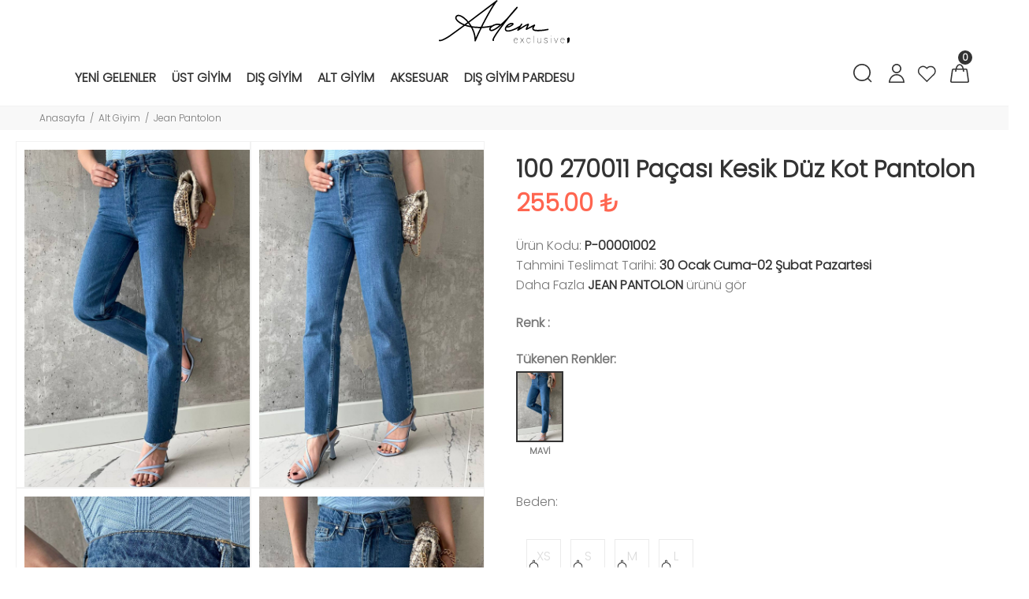

--- FILE ---
content_type: text/HTML; charset=utf-8
request_url: https://www.ademexclusive.com/tr/urun/100-270011-pacasi-kesik-duz-kot-pantolon
body_size: 39640
content:


























<!---->        <!DOCTYPE html>
        <html lang="tr">
        <head>
            <meta charset="utf-8">
            <title>100 270011 Paçası Kesik Düz Kot  Pantolon  | Adem Exclusive</title>
            <meta name="description" content="Adem Exclusive 100 270011 Paçası Kesik Düz Kot  Pantolon  modelleri en uygun fiyatlar ile sizlerle hemen alışverişe başlayın." />
            <meta http-equiv="Cache-control" content="public">
            <meta name="theme-color" content="#000000">
            <meta name="robots" content="INDEX,FOLLOW" />
            <meta name="publisher" content="Adem Exclusive">
            <meta name="owner" content="Adem Exclusive" />
            <meta property="og:locale" content="tr_TR"/>
            <meta property="og:title" content="100 270011 Paçası Kesik Düz Kot  Pantolon  | Adem Exclusive"/>
            <meta property="og:image" content="https://www.ademexclusive.com/kullanici/goruntu/tasarim/logo/logo.jpg">
            <meta property="og:description" content="Adem Exclusive 100 270011 Paçası Kesik Düz Kot  Pantolon  modelleri en uygun fiyatlar ile sizlerle hemen alışverişe başlayın."/>
            <meta property="og:url" content="https://www.ademexclusive.com/tr/urun/100-270011-pacasi-kesik-duz-kot-pantolon"/>
            <meta property="og:site_name" content="Adem Exclusive"/>
            <meta name="twitter:card" content="summary"/>
            <meta name="twitter:description" content="Adem Exclusive 100 270011 Paçası Kesik Düz Kot  Pantolon  modelleri en uygun fiyatlar ile sizlerle hemen alışverişe başlayın."/>
            <meta name="twitter:title" content="100 270011 Paçası Kesik Düz Kot  Pantolon  | Adem Exclusive"/>
            <meta name="revisit-after" content="1 hours">
            <link rel="canonical" href="https://www.ademexclusive.com/tr/urun/100-270011-pacasi-kesik-duz-kot-pantolon" />
            <link rel="shortcut icon" href="https://www.ademexclusive.com//kullanici/goruntu/tasarim/logo/favicon.jpg">
            <link rel="apple-touch-icon" href="https://www.ademexclusive.com//kullanici/goruntu/tasarim/logo/favicon.jpg">
            <base href="https://www.ademexclusive.com/">
            <meta name="format-detection" content="telephone=no">
          <meta name="author" content="Artı Partners Yazılım ve Danışmanlık">
            <meta name="viewport" content="width=device-width, initial-scale=1, shrink-to-fit=no">
            <link rel="stylesheet" href="https://pro.fontawesome.com/releases/v5.10.0/css/all.css" integrity="sha384-AYmEC3Yw5cVb3ZcuHtOA93w35dYTsvhLPVnYs9eStHfGJvOvKxVfELGroGkvsg+p" crossorigin="anonymous"/>

            <link rel="stylesheet" type="text/css" href="https://www.ademexclusive.com/kullanici/goruntu/tasarim/css/toastr.min.css">
            <link rel="stylesheet" href="https://www.ademexclusive.com/kullanici/goruntu/tasarim/css/style.css">
            <link rel="icon" type="image/png" sizes="32x32" href="https://www.ademexclusive.com/kullanici/goruntu/tasarim/logo/favicon.jpg"/>
            <link rel="preconnect" href="https://fonts.googleapis.com">
            <link rel="preconnect" href="https://fonts.gstatic.com" crossorigin>
            <link href="https://fonts.googleapis.com/css2?family=Poppins:wght@300&display=swap" rel="stylesheet">
            <link rel="stylesheet" href="https://pro.fontawesome.com/releases/v5.10.0/css/all.css" integrity="sha384-AYmEC3Yw5cVb3ZcuHtOA93w35dYTsvhLPVnYs9eStHfGJvOvKxVfELGroGkvsg+p" crossorigin="anonymous">
            <style>

                .renk_secildi{border:1px solid orange!important;}
                li.disabled {
                    pointer-events:none;
                    opacity:0.6;
                    text-decoration: line-through;
                }

                .active_beden {
                    border:3px solid #ff6550 !important;
                }

                .disable_beden {
                    border:0;
                }

                .bedenler_havada {
                      z-index: 10038;
                      margin: auto;
                      width: 60%;
                      border: 2px solid #c1c1c1;
                      padding: 10px;
                      position: absolute;
                      background-color: white;
                      height: 70px;
                }

                .hhh {
                    display: none;
                    position: fixed;
                    width: 100%;
                    height: 100%;
                    top: 0;
                    z-index: 10036;
                    left: 0;
                    background: rgba(0, 0, 0, 0.8);
                }

            </style>
        <script async src="https://www.googletagmanager.com/gtag/js?id="></script>
        <script>
          window.dataLayer = window.dataLayer || [];
          function gtag(){dataLayer.push(arguments);}
          gtag('js', new Date());

          gtag('config', '');
          gtag('config', 'AW-365689332');
        </script>
    <script type="application/ld+json">
        {
            "@context": "http://schema.org",
            "@type": "Organization",
            "name": "Adem Exclusive | Kadın Giyim & Mağaza",
            "alternateName": "Adem Exclusive | Kadın Giyim & Mağaza",
            "url": "https://www.ademexclusive.com/",
            "logo": "https://www.ademexclusive.com/kullanici/goruntu/tasarim/logo/logo.png",
            "foundingDate": "2010",
            "founders": [{ "@type": "Person", "jobTitle": "CEO", "name": "" }],
            "sameAs": [
                "https://www.facebook.com/profile.php?id=100091807835530",
                "",
                "https://www.instagram.com/ademexclusivee/"
            ]
        }
    </script>
    <script type="application/ld+json">
        {
            "@context": "http://schema.org",
            "@type": "WebSite",
            "url": "https://www.ademexclusive.com/",
             "name": "Adem Exclusive | Kadın Giyim & Mağaza",
            "potentialAction": [
                { "@type": "SearchAction", "target": "https://www.ademexclusive.com//tr/arama?kelime={search_term}", "query-input": { "@type": "PropertyValueSpecification", "valueRequired": true, "valueMaxlength": 150, "valueName": "search_term" } }
            ]
        }
    </script>
    <!-- Facebook Pixel Code -->
    <script>
    !function(f,b,e,v,n,t,s)
      {if(f.fbq)return;n=f.fbq=function(){n.callMethod?
          n.callMethod.apply(n,arguments):n.queue.push(arguments)};
          if(!f._fbq)f._fbq=n;n.push=n;n.loaded=!0;n.version='2.0';
          n.queue=[];t=b.createElement(e);t.async=!0;
          t.src=v;s=b.getElementsByTagName(e)[0];
          s.parentNode.insertBefore(t,s)}(window, document,'script',
      'https://connect.facebook.net/en_US/fbevents.js');
      fbq('init', '2695204783937465');
      fbq('track', 'PageView', {eventID: 'urun_goster.1769798341.8914'});
      
    </script>
    <noscript>
      <img height="1" width="1" style="display:none"
           src="https://www.facebook.com/tr?id=2695204783937465&ev=PageView&noscript=1"/>
    </noscript>
      
    <!-- End Facebook Pixel Code -->
    
      <!-- Google Tag Manager -->
        <script>(function(w,d,s,l,i){w[l]=w[l]||[];w[l].push({'gtm.start':
        new Date().getTime(),event:'gtm.js'});var f=d.getElementsByTagName(s)[0],
        j=d.createElement(s),dl=l!='dataLayer'?'&l='+l:'';j.async=true;j.src=
        'https://www.googletagmanager.com/gtm.js?id='+i+dl;f.parentNode.insertBefore(j,f);
        })(window,document,'script','dataLayer','GTM-MPDKPG3');</script>
        <!-- End Google Tag Manager -->
    
    
    </head>
        <body>
        
          <!-- Google Tag Manager (noscript) -->
        <noscript><iframe src="https://www.googletagmanager.com/ns.html?id=GTM-MPDKPG3"
        height="0" width="0" style="display:none;visibility:hidden"></iframe></noscript>
        <!-- End Google Tag Manager (noscript) -->
        

<header id="pt-header" style=";border-bottom:1px solid #f2f2f2;">
<!-- pt-desktop-header 
<div class="headerunderline" style="background-color: #ff6100;color:white;">
                <div class="container-fluid">
                    <div class="pt-header-row pt-top-row no-gutters">
                        <div style="font-size: 20px" class="pt-col-center col-12 text-center">
                           <p style="margin-top: -6px;">Hafta Sonuna &Ouml;zel T&uuml;m &Uuml;r&uuml;nlerde Ge&ccedil;erli Kargo Bedava</p>                     
                        </div>
                    </div>
                </div>
            </div>-->
                    <!-- pt-desktop-header -->
                    <div class="pt-desktop-header">
                        <div class="container-fluid">
                            <div class="headinfo-box form-inline">
                                <!-- logo -->
                                <div class="" itemscope itemtype="http://schema.org/Organization">
                                    <a href="https://www.ademexclusive.com/tr" itemprop="url">
                                       <img src="https://www.ademexclusive.com/kullanici/goruntu/tasarim/resim/logo.svg" style="width:100%;height: 55px;" alt="Adem Exclusive">
                                       
                                    </a>
                                </div>
                                <!-- /logo -->
                                <div class="navinfo" style="padding-left:15px;">
                                    <!-- pt-menu -->
                                    <div class="pt-desctop-parent-menu">
                                     <div class="pt-desctop-menu" style="padding-top: 8px;padding-left:30px;">
                                <nav><ul>
                                <li class="dropdown pt-megamenu-col-01 pt-submenu"><a href="https://www.ademexclusive.com/tr/kategori/yeni-gelenler"><span>Yeni Gelenler </span></a></li><li class="dropdown megamenu pt-submenu">
                                                                    <a href="https://www.ademexclusive.com/tr/kategori/kadin-ust-giyim"><span>Üst Giyim </span></a>
                                                                    <div class="dropdown-menu w-75"> 
                                                                        <div class="row pt-col-list">
                                                                            <div class="row" style="display:flex!important;">
                                                                               <div class="col-md-6">
                                                                                    <ul class="row pt-col-list w-100" style="column-count:2;padding:20px;margin-top: -3px;display: table-caption;line-height: 40px;"><li style="display: block!important;min-width: 80px;!important;"><a href="https://www.ademexclusive.com/tr/kategori/kadin-tshirt">T-shirt </a></li><li style="display: block!important;min-width: 80px;!important;"><a href="https://www.ademexclusive.com/tr/kategori/kadin-atlet">Atlet </a></li><li style="display: block!important;min-width: 80px;!important;"><a href="https://www.ademexclusive.com/tr/kategori/kadin-crop-top">Crop Top </a></li><li style="display: block!important;min-width: 80px;!important;"><a href="https://www.ademexclusive.com/tr/kategori/kadin-bustiyer">Büstiyer </a></li><li style="display: block!important;min-width: 80px;!important;"><a href="https://www.ademexclusive.com/tr/kategori/kadin-triko">Triko </a></li><li style="display: block!important;min-width: 80px;!important;"><a href="https://www.ademexclusive.com/tr/kategori/kadin-elbise">Elbise </a></li><li style="display: block!important;min-width: 80px;!important;"><a href="https://www.ademexclusive.com/tr/kategori/kadin-gomlek">Gömlek </a></li><li style="display: block!important;min-width: 80px;!important;"><a href="https://www.ademexclusive.com/tr/kategori/kadin-takim">Takım </a></li><li style="display: block!important;min-width: 80px;!important;"><a href="https://www.ademexclusive.com/tr/kategori/kadin-bluz">Bluz </a></li><li style="display: block!important;min-width: 80px;!important;"><a href="https://www.ademexclusive.com/tr/kategori/kadin-body-suit">Bodysuit </a></li><li style="display: block!important;min-width: 80px;!important;"><a href="https://www.ademexclusive.com/tr/kategori/29">Tunik </a></li><li style="display: block!important;min-width: 80px;!important;"><a href="https://www.ademexclusive.com/tr/kategori/30">Süveter </a></li><li style="display: block!important;min-width: 80px;!important;"><a href="https://www.ademexclusive.com/tr/kategori/kadin-sweatshirt">Sweatshirt </a></li><li style="display: block!important;min-width: 80px;!important;"><a href="https://www.ademexclusive.com/tr/kategori/32">Kazak </a></li><li style="display: block!important;min-width: 80px;!important;"><a href="https://www.ademexclusive.com/tr/kategori/"> </a></li></ul>
                                        </div><div class="col-md-6"> <div class="row" style="display:flex!important;margin-right:10px!important;"><div class="col-sm-6">
                                                           <img src="https://resimel.ademexclusive.com/bilgiler/resimler/vitrinler_menu_site/ust-1-11c499c660-1344714.jpg" alt="üst 1" style="height: auto;width: 100%;">
                                                        </div><div class="col-sm-6">
                                                           <img src="https://resimel.ademexclusive.com/bilgiler/resimler/vitrinler_menu_site/ust-2-47516607a3-1344195.jpg" alt="üst 2" style="height: auto;width: 100%;">
                                                        </div></div>
                                        </div><li class="dropdown megamenu pt-submenu">
                                                                    <a href="https://www.ademexclusive.com/tr/kategori/kadin-dis-giyim"><span>Dış Giyim </span></a>
                                                                    <div class="dropdown-menu w-75"> 
                                                                        <div class="row pt-col-list">
                                                                            <div class="row" style="display:flex!important;">
                                                                               <div class="col-md-6">
                                                                                    <ul class="row pt-col-list w-100" style="column-count:2;padding:20px;margin-top: -3px;display: table-caption;line-height: 40px;"><li style="display: block!important;min-width: 80px;!important;"><a href="https://www.ademexclusive.com/tr/kategori/kadin-mont">Mont </a></li><li style="display: block!important;min-width: 80px;!important;"><a href="https://www.ademexclusive.com/tr/kategori/kadin-kaban">Kaban </a></li><li style="display: block!important;min-width: 80px;!important;"><a href="https://www.ademexclusive.com/tr/kategori/kadin-hirka">Hırka </a></li><li style="display: block!important;min-width: 80px;!important;"><a href="https://www.ademexclusive.com/tr/kategori/kadin-ceket">Ceket </a></li><li style="display: block!important;min-width: 80px;!important;"><a href="https://www.ademexclusive.com/tr/kategori/kadin-yelek">Yelek </a></li><li style="display: block!important;min-width: 80px;!important;"><a href="https://www.ademexclusive.com/tr/kategori/33">Kimono </a></li><li style="display: block!important;min-width: 80px;!important;"><a href="https://www.ademexclusive.com/tr/kategori/kadin-yagmurluk">Yağmurluk </a></li><li style="display: block!important;min-width: 80px;!important;"><a href="https://www.ademexclusive.com/tr/kategori/"> </a></li></ul>
                                        </div><div class="col-md-6"> <div class="row" style="display:flex!important;margin-right:10px!important;"><div class="col-sm-6">
                                                           <img src="https://resimel.ademexclusive.com/bilgiler/resimler/vitrinler_menu_site/dis-1-6beace8fea-1345633.jpg" alt="dış 1" style="height: auto;width: 100%;">
                                                        </div><div class="col-sm-6">
                                                           <img src="https://resimel.ademexclusive.com/bilgiler/resimler/vitrinler_menu_site/dis-2-c5affffa4d-1347746.jpg" alt="dış 2" style="height: auto;width: 100%;">
                                                        </div></div>
                                        </div><li class="dropdown megamenu pt-submenu">
                                                                    <a href="https://www.ademexclusive.com/tr/kategori/kadin-alt-giyim"><span>Alt Giyim </span></a>
                                                                    <div class="dropdown-menu w-75"> 
                                                                        <div class="row pt-col-list">
                                                                            <div class="row" style="display:flex!important;">
                                                                               <div class="col-md-6">
                                                                                    <ul class="row pt-col-list w-100" style="column-count:2;padding:20px;margin-top: -3px;display: table-caption;line-height: 40px;"><li style="display: block!important;min-width: 80px;!important;"><a href="https://www.ademexclusive.com/tr/kategori/31">Eşofman </a></li><li style="display: block!important;min-width: 80px;!important;"><a href="https://www.ademexclusive.com/tr/kategori/kadin-tayt">Tayt </a></li><li style="display: block!important;min-width: 80px;!important;"><a href="https://www.ademexclusive.com/tr/kategori/kadin-pantolon">Pantolon </a></li><li style="display: block!important;min-width: 80px;!important;"><a href="https://www.ademexclusive.com/tr/kategori/kadin-etek">Etek </a></li><li style="display: block!important;min-width: 80px;!important;"><a href="https://www.ademexclusive.com/tr/kategori/kadin-tulum-salopet">Tulum/salopet </a></li><li style="display: block!important;min-width: 80px;!important;"><a href="https://www.ademexclusive.com/tr/kategori/kadin-sort">Şort </a></li><li style="display: block!important;min-width: 80px;!important;"><a href="https://www.ademexclusive.com/tr/kategori/kadin-jean-pantolon">Jean Pantolon </a></li><li style="display: block!important;min-width: 80px;!important;"><a href="https://www.ademexclusive.com/tr/kategori/"> </a></li></ul>
                                        </div><div class="col-md-6"> <div class="row" style="display:flex!important;margin-right:10px!important;"><div class="col-sm-6">
                                                           <img src="https://resimel.ademexclusive.com/bilgiler/resimler/vitrinler_menu_site/alt-1-6e50366613-1346259.jpg" alt="Alt 1" style="height: auto;width: 100%;">
                                                        </div><div class="col-sm-6">
                                                           <img src="https://resimel.ademexclusive.com/bilgiler/resimler/vitrinler_menu_site/alt-2-c08ed50c38-1347064.jpg" alt="Alt 2" style="height: auto;width: 100%;">
                                                        </div></div>
                                        </div><li class="dropdown megamenu pt-submenu">
                                                                    <a href="https://www.ademexclusive.com/tr/kategori/kadin-aksesuar"><span>Aksesuar </span></a>
                                                                    <div class="dropdown-menu w-75"> 
                                                                        <div class="row pt-col-list">
                                                                            <div class="row" style="display:flex!important;">
                                                                               <div class="col-md-6">
                                                                                    <ul class="row pt-col-list w-100" style="column-count:2;padding:20px;margin-top: -3px;display: table-caption;line-height: 40px;"><li style="display: block!important;min-width: 80px;!important;"><a href="https://www.ademexclusive.com/tr/kategori/kadin-canta">Çanta </a></li><li style="display: block!important;min-width: 80px;!important;"><a href="https://www.ademexclusive.com/tr/kategori/kadin-corap">Çorap </a></li><li style="display: block!important;min-width: 80px;!important;"><a href="https://www.ademexclusive.com/tr/kategori/kadin-fular-sal">Fular/şal </a></li><li style="display: block!important;min-width: 80px;!important;"><a href="https://www.ademexclusive.com/tr/kategori/kadin-kemer">Kemer </a></li><li style="display: block!important;min-width: 80px;!important;"><a href="https://www.ademexclusive.com/tr/kategori/kadin-taki">Takı </a></li><li style="display: block!important;min-width: 80px;!important;"><a href="https://www.ademexclusive.com/tr/kategori/"> </a></li></ul>
                                        </div><div class="col-md-6"> <div class="row" style="display:flex!important;margin-right:10px!important;"><div class="col-sm-6">
                                                           <img src="https://resimel.ademexclusive.com/bilgiler/resimler/vitrinler_menu_site/aksesuar-1129b52147-6799991.jpg" alt="Aksesuar" style="height: auto;width: 100%;">
                                                        </div><div class="col-sm-6">
                                                           <img src="https://resimel.ademexclusive.com/bilgiler/resimler/vitrinler_menu_site/f38bd72f00-733a5-6807445.jpg" alt="Aksesuar 2" style="height: auto;width: 100%;">
                                                        </div></div>
                                        </div><li class="dropdown megamenu pt-submenu">
                                                                    <a href="https://www.ademexclusive.com/tr/kategori/disgiyimpardesu"><span>Dış Giyim Pardesu </span></a>
                                                                    <div class="dropdown-menu w-75"> 
                                                                        <div class="row pt-col-list">
                                                                            <div class="row" style="display:flex!important;">
                                                                               <div class="col-md-6">
                                                                                    <ul class="row pt-col-list w-100" style="column-count:2;padding:20px;margin-top: -3px;display: table-caption;line-height: 40px;"><li style="display: block!important;min-width: 80px;!important;"><a href="https://www.ademexclusive.com/tr/kategori/34">Trenç </a></li><li style="display: block!important;min-width: 80px;!important;"><a href="https://www.ademexclusive.com/tr/kategori/"> </a></li></ul>
                                        </div><div class="col-md-6"> <div class="row" style="display:flex!important;margin-right:10px!important;"></div>
                                        </div> 
                                    
                                    </ul>
                                </nav>
                            </div>
                                    </div>
                                    <!-- /pt-menu -->
                                </div>
                                <div class="options">
                                    <!-- pt-search -->
                                    <div class="pt-desctop-parent-search pt-parent-box">
                                       <div class="pt-search pt-dropdown-obj js-dropdown">
                                             <button class="pt-dropdown-toggle" data-tooltip="Arama" data-tposition="bottom">
                                                <svg width="24" height="24" viewBox="0 0 24 24">
                                                    <use xlink:href="#icon-search"></use>
                                                </svg>
                                            </button>
                                            <div class="pt-dropdown-menu">
                                                <div class="container">
                                                    <form method="get" action="https://www.ademexclusive.com/tr/arama">
                                                        <div class="pt-col">
                                                            <input type="text" class="pt-search-input" name="kelime" placeholder="Ürün, kategori,marka ara ...">
                                                            <button class="pt-btn-search" type="submit">
                                                                <svg width="24" height="24" viewBox="0 0 24 24">
                                                                    <use xlink:href="#icon-search"></use>
                                                                </svg>
                                                            </button>
                                                        </div>
                                                        <div class="pt-col">
                                                            <button class="pt-btn-close">
                                                                <svg width="16" height="16" viewBox="0 0 16 16">
                                                                    <use xlink:href="#icon-close"></use>
                                                                </svg>
                                                            </button>
                                                        </div>
                                                        <div class="pt-info-text">
                                                           Ne Aramıştınız?
                                                        </div>
                                                        <input class="checkbox mt-1 mr-3" style="float:left;" type="checkbox" name="sadece_stok_kodu" id="sadece_stok_kodu" value="1">
                                                        <label for="sadece_stok_kodu" style="float:left; font-size:13px; font-weight: bold;">Sadece Stok Kodu</label>
                                                        <div class="search-results"></div>
                                                    </form>
                                                </div>
                                            </div>
                                        </div>
                                    </div>
                                    <!-- /pt-search -->
                                        <!-- pt-account -->
                            <div class="pt-desctop-parent-account pt-parent-box">
                                <div class="pt-account pt-dropdown-obj js-dropdown">
                                    <button class="pt-dropdown-toggle"  data-tooltip="Hesabım" data-tposition="bottom">
                                        <svg width="24" height="24" viewBox="0 0 24 24">
                                            <use xlink:href="#icon-user"></use>
                                        </svg>
                                    </button>
                                    <div class="pt-dropdown-menu">
                                        <div class="pt-mobile-add">
                                            <button class="pt-close">
                                                <svg>
                                                    <use xlink:href="#icon-close"></use>
                                                </svg>Kapat
                                            </button>
                                        </div>
                                        <div class="pt-dropdown-inner">
                                            <ul><li><a href="https://www.ademexclusive.com/tr/cariler/giris" title="Giriş Yap">
                                                                    <i class="pt-icon">
                                                                        <svg width="18" height="18" style="display:inherit!important;">
                                                                            <use xlink:href="#icon-lock"></use>
                                                                        </svg>
                                                                    </i>
                                                                    <span class="pt-text">Giriş Yap</span>
                                                                </a></li>
                                                            <li><a href="https://www.ademexclusive.com/tr/cariler/kayit" title="Kayıt Ol">
                                                                    <i class="pt-icon pt-align-icon">
                                                                        <svg width="18" height="18" style="display:inherit!important;">
                                                                            <use xlink:href="#icon-user"></use>
                                                                        </svg>
                                                                    </i>
                                                                    <span class="pt-text">Kayıt Ol</span>
                                                                </a></li></ul>
                                        </div>
                                    </div>
                                </div>
                            </div>
                            <!-- /pt-account -->                                   
                                    <!-- pt-wishlist -->
                                    <div class="pt-desctop-parent-wishlist pt-parent-box">
                                        <div class="pt-wishlist pt-dropdown-obj">
                                            <a href="https://www.ademexclusive.com/tr/cariler/begeniler" class="pt-dropdown-toggle" data-tooltip="Favorilerim" data-tposition="bottom">
                                                <span class="pt-icon">
                                                    <svg width="24" height="24" viewBox="0 0 24 24">
                                                        <use xlink:href="#icon-wishlist"></use>
                                                    </svg>
                                                </span>
                                                <span class="pt-text">Favorilerim22</span>
                                            </a>
                                        </div>
                                    </div>
                                    <!-- /pt-wishlist -->
                                   <!-- pt-cart -->
                            <div class="pt-desctop-parent-cart pt-parent-box">
                                        <div class="pt-cart pt-dropdown-obj js-dropdown" data-ajax="ajax-content/ajax_dropdown-cart.html">
                                    <button class="pt-dropdown-toggle" data-tooltip="Sepet" data-tposition="bottom">
                                        <svg width="24" height="24" viewBox="0 0 24 24">
                                            <use xlink:href="#icon-cart_1"></use>
                                        </svg>
                                        <span class="pt-badge">0</span>
                                    </button>
                                    <div class="pt-dropdown-menu pt-is-include" style="display: none;"><div class="pt-mobile-add">
                                            <button class="pt-close">
                                                <svg width="16" height="16" viewBox="0 0 16 16" fill="none">
                                                    <use xlink:href="#icon-close"></use>
                                                </svg>Close
                                            </button>
                                        </div>
                                        <div class="pt-dropdown-inner">
                                            <div class="pt-cart-layout ps-container ps-theme-default ps-active-y perfectScrollbar" data-ps-id="081357cf-0321-37c1-fc48-80013c0aa02b">
                                                <a href="#" class="pt-cart-empty">
                                                    <p>Sepette Ürün Yok</p>
                                                </a>
                                            </div>
                                        </div>
                                        </div>
                                        </div>

                                        </div>
                            <!-- /pt-cart -->		
                            		
                                                                         
                                </div>
                            </div>
                        </div>
                    </div>
                    <!-- stuck nav -->
                    <div class="pt-stuck-nav">
                        <div class="container-fluid">
                            <div class="pt-header-row">
                            <a href="https://www.ademexclusive.com/" itemprop="url"><img src="https://www.ademexclusive.com/kullanici/goruntu/tasarim/resim/logo.svg" style="width: 130px;margin-top: 10px;height: 68px;margin-bottom: 10px;" alt="Adem Exclusive"></a>
                                <div class="pt-stuck-parent-menu"></div>                                
                                <div class="pt-stuck-parent-search pt-parent-box"></div>
                                <div class="pt-stuck-parent-account pt-parent-box"></div>
                                <div class="pt-stuck-parent-compare pt-parent-box"></div>
                                <div class="pt-stuck-parent-wishlist pt-parent-box"></div>
                                <div class="pt-stuck-parent-cart pt-parent-box"></div>                                 
                            </div>
                        </div>
                    </div>
</header>
       
       <style>.arti_begendi_ikon .pt-icon{color:red!important;}.arti_begendi_ikon .pt-text{color:red!important;}</style>



        <div class="pt-breadcrumb">
            <div class="container-fluid">
                <ul>
                    <li><a href="https://www.ademexclusive.com/"><span class="d-none"></span>Anasayfa</a></li><li><a href="https://www.ademexclusive.com/tr/kategori/kadin-alt-giyim">Alt Giyim </a></li><li><a href="https://www.ademexclusive.com/tr/kategori/kadin-jean-pantolon">Jean Pantolon </a></li>
                </ul>
            </div>
        </div>
        <div id="pt-pageContent">
            <div class="container pt-offset-md-productsingle mt-4">
                <div class="container container-fluid-mobile">
                    <div class="row">
                    
                        <div class="col-6 hidden-xs">
                        
                            <div class="product-images-col" data-scrollzoom="false" id="sergi">
                           
                            
                            </div>
                            
                            
                        </div>
                        <div class="col-6">
                            <div class="pt-product-single-info">
                                  <div class="pt-wrapper">
                                    <div class="pt-label">
                                       
                                    </div>
                                </div>
                                <h1 class="pt-title" >100 270011 Paçası Kesik Düz Kot  Pantolon </h1>
                                <div class="pt-price">
                                    255.00 ₺  
                                </div>     
                                <div class="pt-add-info">
                                    <ul>
                                        <li><span>Ürün Kodu:</span> P-00001002</li>
                                        <li><span>Tahmini Teslimat Tarihi:</span> 30 Ocak Cuma-02 Şubat Pazartesi </li>
                                        <li><span> Daha Fazla <a href="https://www.ademexclusive.com/tr/kategori/kadin-jean-pantolon"  class="urun_marka_adi" style="text-decoration: revert;text-transform: uppercase;font-weight:bold;">JEAN PANTOLON</a> ürünü gör</span></li>
                                    </ul>
                                </div><div class="pt-swatches-container">
                                        <div class="pt-wrapper">
                                            <div class="pt-title-options" style="font-weight: bold;">Renk : <strong id="yazi_secili_renk"></strong></div>
                                            
                                            
                                            <ul class="pt-options-swatch" id="renkler">
                                            

                                            </ul>
                                            
                                            <div class="pt-title-options" style="font-weight: bold;margin-top:30px;">Tükenen Renkler: <strong id="yazi_secili_renk_tukendi"></strong></div>
                                            
                                            
                                            <ul class="pt-options-swatch" id="tukenen_renkler">
                                            

                                            </ul>
                                        </div><h4 id="lutfen_beden_seciniz"></h4>
                                        <div class="pt-wrapper">
                                            <div class="pt-title-options">Beden: <strong id="yazi_secili_beden"></strong></div>
                                            <ul class="pt-options-swatch size-middle" style="margin-top: 19px; margin-left: 0px; padding: 1px;" id="bedenler">
                                                
                                            </ul>
                                        </div></div>
                                
                                <div class="pt-wrapper">
                                    <div class="product-information-buttons">
                                        <a data-toggle="modal" data-target="#modalProductInfo" href="#">
                                            <span class="pt-icon">
                                                <svg>
                                                    <use xlink:href="#icon-services_size_guide"></use>
                                               </svg>
                                            </span>
                                            <span class="pt-text">
                                                Beden Tablosu
                                            </span>
                                        </a>
                                        <a data-toggle="modal" data-target="#modalProductInfo-02" href="#">
                                            <span class="pt-icon">
                                                <svg>
                                                    <use xlink:href="#icon-services_delivery"></use>
                                               </svg>
                                            </span>
                                            <span class="pt-text">
                                                Kargo Bilgisi
                                            </span>
                                        </a>
                                        
                                         
                                    </div>
                                </div>
                                <div class="pt-wrapper">
                                    <div class="pt-row-custom-01">
                                        <div class="col-item">
                                            <div class="pt-input-counter style-01">
                                                <span class="minus-btn">
                                                    <svg>
                                                        <use xlink:href="#icon_minus"></use>
                                                    </svg>
                                                </span>
                                                <input id="miktar" name="miktar" type="text" value="1" size="5">
                                                <span class="plus-btn">
                                                    <svg>
                                                        <use xlink:href="#icon_add"></use>
                                                    </svg>
                                                </span>
                                            </div>
                                        </div>
                                        <div class="col-item">
                                            <a id="sepete_ekle" class="btn btn-lg" title="Sepete Ekle">
                                                <div class="pt-icon">
                                                    <svg>
                                                        <use xlink:href="#icon-c
                                                        art_1"></use>
                                                    </svg>
                                                </div>
                                                <span class="pt-text" style="color:white;">
                                                    SEPETE EKLE
                                                </span>
                                            </a>
                                        </div>
                                    </div>
                                </div>
                                <div class="pt-wrapper">
                                    <ul class="pt-list-btn">
                                        <li>
                                            <a href="javascript:;" class="btn btn-border begenme_islem "  id="begenme_islem" urun_favori="P-00001002" onclick="favori_ekle('P-00001002','mobil','begenme_islem')" data-tooltip="Favorilerime Ekle" data-tposition="left" stok_kodu="P-00001002">
                                                <div class="pt-icon" id="favori_eklendi">
                                                    <svg>
                                                        <use xlink:href="#icon-wishlist"></use>
                                                    </svg>
                                                </div>
                                                <span class="pt-text">
                                                    Favorilere Ekle
                                                </span>
                                            </a>
                                        </li>
                                        <li>
                                            <a href="https://api.whatsapp.com/send?phone=+905557560888&text=Bu+sayfa+ile+ilgili+destek+alabilir+miyim%3F+https%3A%2F%2Fwww.ademexclusive.com%2Ftr%2Furun%2F100-270011-pacasi-kesik-duz-kot-pantolon'" class="btn btn-border">
                                                <div class="pt-icon">
                                                    <svg>
                                                       <i class="fab fa-whatsapp" style="margin-top: -23px; display: block; font-size: 20px; font-weight: 100;"></i>
                                                    </svg>
                                                </div>
                                                <span class="pt-text">
                                                    WhatsaApp İletişim
                                                </span>
                                            </a>
                                        </li>
                                    </ul>
                                </div>
                                
                                <div class="pt-wrapper">
                                    <div class="col-lg-12 col-xl-12">
                                    <div class="pt-collapse-block">
								<div class="pt-item active">
									<div class="pt-collapse-title">
										Ürün Açıklaması
										<span class="pt-icon">
											<svg>
												<use xlink:href="#icon-arrow_small_bottom"></use>
											</svg>
										</span>
									</div>
									<div class="pt-collapse-content" style="display: none;">
										
										 <p>Model Boy : 1.75</p><p>Kilo : 52 </p><p>Beden : S (36)</p><p>Uzunluk:90cm</p><p>Kuma&#351;:%100 cotton</p><p>Edit&#246;r&#252;n Notu ;</p><p>Capcanl&#305; ve muhte&#351;em detaylara sahip jean pantolon , jean pantolon kategorisinde </p><p>seni bekliyor. Dolab&#305;nda eksik par&#231;ay&#305; tamamlamak i&#231;in</p><p>stoklar&#305; t&#252;kenmeden sepete ekle !</p>
									</div>
								</div>
								<!--<div class="pt-item">
									<div class="pt-collapse-title">
										Yorumlar
										<span class="pt-icon">
											<svg>
												<use xlink:href="#icon-arrow_small_bottom"></use>
											</svg>
										</span>
									</div>
									<div class="pt-collapse-content">
										<div class="pt-review-block">
											<div class="pt-review-title">
												<div class="col-item">
													<h6 class="pt-title">
														Customer Reviews
													</h6>
													<div class="pt-title-description">
														<div class="pt-rating">
															<i class="pt-star"><svg><use xlink:href="#icon-review"></use></svg></i>
															<i class="pt-star"><svg><use xlink:href="#icon-review"></use></svg></i>
															<i class="pt-star"><svg><use xlink:href="#icon-review"></use></svg></i>
															<i class="pt-star"><svg><use xlink:href="#icon-review"></use></svg></i>
															<i><svg><use xlink:href="#icon-review"></use></svg></i>
														</div>
														<span class="pt-text">Based on 2 reviews</span>
													</div>
												</div>
												<div class="col-item">
													<a href="#" class="btn btn-border">Write a reviews</a>
												</div>
											</div>
											<div class="pt-review-comments">
												<div class="pt-item">
													<div class="comments-wrapper">
														<div class="pt-rating">
															<i class="pt-star"><svg><use xlink:href="#icon-review"></use></svg></i>
															<i class="pt-star"><svg><use xlink:href="#icon-review"></use></svg></i>
															<i class="pt-star"><svg><use xlink:href="#icon-review"></use></svg></i>
															<i class="pt-star"><svg><use xlink:href="#icon-review"></use></svg></i>
															<i><svg><use xlink:href="#icon-review"></use></svg></i>
														</div>
														<h6 class="pt-comments-title">
															NICE WORK!!!
														</h6>
														<div class="pt-comments-info">
															<strong>Admin</strong> on <strong>Sep 21, 2018</strong>
														</div>
														<div class="pt-comments-layout">
															Lorem ipsum dolor sit amet, consectetur adipiscing elit, sed do eiusmod tempor incididunt ut labore et dolore magna aliqua. Ut enim ad minim veniam, quis nostrud exercitation.
														</div>
													</div>
													<div class="pt-review-link">
														<a href="#" target="_blank">Report as Inappropriate</a>
													</div>
												</div>
												<div class="pt-item">
													<div class="comments-wrapper">
														<div class="pt-rating">
															<i class="pt-star"><svg><use xlink:href="#icon-review"></use></svg></i>
															<i class="pt-star"><svg><use xlink:href="#icon-review"></use></svg></i>
															<i class="pt-star"><svg><use xlink:href="#icon-review"></use></svg></i>
															<i class="pt-star"><svg><use xlink:href="#icon-review"></use></svg></i>
															<i><svg><use xlink:href="#icon-review"></use></svg></i>
														</div>
														<h6 class="pt-comments-title">
															Good!
														</h6>
														<div class="pt-comments-info">
															<strong>Admin</strong> on <strong>Sep 21, 2018</strong>
														</div>
														<div class="pt-comments-layout">
															Consectetur adipiscing elit, sed do eiusmod tempor incididunt ut labore et dolore magna aliqua.
														</div>
													</div>
													<div class="pt-review-link">
														<a href="#" target="_blank">Report as Inappropriate</a>
													</div>
												</div>
											</div>
											<div class="pt-review-form">
												<div class="pt-message-info">
													Write a Review
												</div>
												<form class="form-default">
													<div class="form-group">
														<label for="inputName" class="control-label">Name</label>
														<input type="email" class="form-control" id="inputName" placeholder="Enter your name">
													</div>
													<div class="form-group">
														<label for="inputEmail" class="control-label">Email address</label>
														<input type="password" class="form-control" id="inputEmail" placeholder="john.smith@example.com">
													</div>
													<div class="pt-rating-indicator">
														<div class="pt-title">
															Rating
														</div>
														<div class="pt-rating">
															<i class="pt-star"><svg><use xlink:href="#icon-review"></use></svg></i>
															<i class="pt-star"><svg><use xlink:href="#icon-review"></use></svg></i>
															<i class="pt-star"><svg><use xlink:href="#icon-review"></use></svg></i>
															<i class="pt-star"><svg><use xlink:href="#icon-review"></use></svg></i>
															<i><svg><use xlink:href="#icon-review"></use></svg></i>
														</div>
													</div>
													<div class="form-group">
														<label for="inputTitle" class="control-label">Review Title</label>
														<input type="text" class="form-control" id="inputTitle" placeholder="Give your review a title">
													</div>
													<div class="form-group">
														<label for="textarea" class="control-label">Body of Review (1500)</label>
														<textarea class="form-control" id="textarea" placeholder="Write your comments here" rows="8"></textarea>
													</div>
													<button type="submit" class="btn">Submit</button>
												</form>
											</div>
										</div>
									</div>
								</div>-->
							</div>					
				</div>
                                </div>
                            </div>
                        </div>
                    </div>
                </div>
            </div>
            <hr>
            <div class="container-indent">
                <div class="container container-fluid-custom-mobile-padding">
                    <div class="pt-block-title">
                        <h4 class="pt-title" style="text-decoration: underline;">Benzer Ürünler</h4>
                    </div>
                    <div class="js-init-carousel js-align-arrow row arrow-location-center-02 pt-layout-product-item"> <div class="col-6 col-md-4 col-lg-3">
                            <div class="pt-product">
                                <div class="pt-image-box">
                                    <div class="pt-app-btn">
                                        <a href="#" class="pt-btn-wishlist begenme_islem " stok_kodu="P-00007486" data-tooltip="Beğendim" data-tposition="left">
                                            <svg>
                                                <use xlink:href="#icon-wishlist"></use>
                                            </svg>
                                            <svg>
                                                <use xlink:href="#icon-wishlist-add"></use>
                                            </svg>
                                        </a>
                                        <!--<a href="#" class="pt-btn-quickview" data-toggle="modal" data-target="#ModalquickView" data-tooltip="Hızlı Göster" data-tposition="left"><svg><use xlink:href="#icon-quick_view"></use></svg></a>-->
                                    </div>
                                    <a href="https://www.ademexclusive.com/tr/urun/ut001-boyfit-pacasi-kesik-jean-pantolon">
                                        <span class="pt-img">
                                            <img src="https://resim.ademexclusive.com/p00007486/blue/kucuk/ut001-boyfit-pacasi-kesik-jean-pantolon-015331e43715.jpg" class="lazyload" data-src="https://resim.ademexclusive.com/p00007486/blue/kucuk/ut001-boyfit-pacasi-kesik-jean-pantolon-015331e43715.jpg" alt="image" width="350" height="400">
                                        </span>
                                        <!---->
                                    </a>
                                </div>
                                <div class="pt-description">
                                    <div class="pt-col">
                                        <ul class="pt-add-info">
                                            <li>
                                                <span>JEAN PANTOLON</span>
                                            </li>
                                        </ul>
                                        <h2 class="pt-title">
                                            <a href="https://www.ademexclusive.com/tr/urun/ut001-boyfit-pacasi-kesik-jean-pantolon">UT001 BOYFİT PAÇASI KESİK JEAN PANTOLON</a>
                                        </h2>
                                    </div>
                                    <div class="pt-col">
                                        <div class="">
                                            <div class="pt-price" style="margin-left:0;"> 920.00 ₺ </div>
                                        </div>
                                    </div>
                                </div>
                            </div>
                        </div> <div class="col-6 col-md-4 col-lg-3">
                            <div class="pt-product">
                                <div class="pt-image-box">
                                    <div class="pt-app-btn">
                                        <a href="#" class="pt-btn-wishlist begenme_islem " stok_kodu="P-00007594" data-tooltip="Beğendim" data-tposition="left">
                                            <svg>
                                                <use xlink:href="#icon-wishlist"></use>
                                            </svg>
                                            <svg>
                                                <use xlink:href="#icon-wishlist-add"></use>
                                            </svg>
                                        </a>
                                        <!--<a href="#" class="pt-btn-quickview" data-toggle="modal" data-target="#ModalquickView" data-tooltip="Hızlı Göster" data-tposition="left"><svg><use xlink:href="#icon-quick_view"></use></svg></a>-->
                                    </div>
                                    <a href="https://www.ademexclusive.com/tr/urun/170-71312-lazerli-jean-pantolon">
                                        <span class="pt-img">
                                            <img src="https://resim.ademexclusive.com/p00007594/mvi/kucuk/170-71312-lazerli-jean-pantolon-01b45760f5e1.jpg" class="lazyload" data-src="https://resim.ademexclusive.com/p00007594/mvi/kucuk/170-71312-lazerli-jean-pantolon-01b45760f5e1.jpg" alt="image" width="350" height="400">
                                        </span>
                                        <!---->
                                    </a>
                                </div>
                                <div class="pt-description">
                                    <div class="pt-col">
                                        <ul class="pt-add-info">
                                            <li>
                                                <span>JEAN PANTOLON</span>
                                            </li>
                                        </ul>
                                        <h2 class="pt-title">
                                            <a href="https://www.ademexclusive.com/tr/urun/170-71312-lazerli-jean-pantolon">170 71312 LAZERLİ JEAN PANTOLON</a>
                                        </h2>
                                    </div>
                                    <div class="pt-col">
                                        <div class="">
                                            <div class="pt-price" style="margin-left:0;"> 1190.00 ₺ </div>
                                        </div>
                                    </div>
                                </div>
                            </div>
                        </div> <div class="col-6 col-md-4 col-lg-3">
                            <div class="pt-product">
                                <div class="pt-image-box">
                                    <div class="pt-app-btn">
                                        <a href="#" class="pt-btn-wishlist begenme_islem " stok_kodu="AF002385" data-tooltip="Beğendim" data-tposition="left">
                                            <svg>
                                                <use xlink:href="#icon-wishlist"></use>
                                            </svg>
                                            <svg>
                                                <use xlink:href="#icon-wishlist-add"></use>
                                            </svg>
                                        </a>
                                        <!--<a href="#" class="pt-btn-quickview" data-toggle="modal" data-target="#ModalquickView" data-tooltip="Hızlı Göster" data-tposition="left"><svg><use xlink:href="#icon-quick_view"></use></svg></a>-->
                                    </div>
                                    <a href="https://www.ademexclusive.com/tr/urun/110-d060-lazerli-sknny-jean-pantolon">
                                        <span class="pt-img">
                                            <img src="https://resim.ademexclusive.com/af002385/ackbl/kucuk/110-d_060-lazerli-sknny-jean-pantolon-01cdb197be96.jpg" class="lazyload" data-src="https://resim.ademexclusive.com/af002385/ackbl/kucuk/110-d_060-lazerli-sknny-jean-pantolon-01cdb197be96.jpg" alt="image" width="350" height="400">
                                        </span>
                                        <!---->
                                    </a>
                                </div>
                                <div class="pt-description">
                                    <div class="pt-col">
                                        <ul class="pt-add-info">
                                            <li>
                                                <span>JEAN PANTOLON</span>
                                            </li>
                                        </ul>
                                        <h2 class="pt-title">
                                            <a href="https://www.ademexclusive.com/tr/urun/110-d060-lazerli-sknny-jean-pantolon">110 d.060 Lazerli Sknny Jean Pantolon</a>
                                        </h2>
                                    </div>
                                    <div class="pt-col">
                                        <div class="">
                                            <div class="pt-price" style="margin-left:0;"> 380.00 ₺ </div>
                                        </div>
                                    </div>
                                </div>
                            </div>
                        </div> <div class="col-6 col-md-4 col-lg-3">
                            <div class="pt-product">
                                <div class="pt-image-box">
                                    <div class="pt-app-btn">
                                        <a href="#" class="pt-btn-wishlist begenme_islem " stok_kodu="P-00008201" data-tooltip="Beğendim" data-tposition="left">
                                            <svg>
                                                <use xlink:href="#icon-wishlist"></use>
                                            </svg>
                                            <svg>
                                                <use xlink:href="#icon-wishlist-add"></use>
                                            </svg>
                                        </a>
                                        <!--<a href="#" class="pt-btn-quickview" data-toggle="modal" data-target="#ModalquickView" data-tooltip="Hızlı Göster" data-tposition="left"><svg><use xlink:href="#icon-quick_view"></use></svg></a>-->
                                    </div>
                                    <a href="https://www.ademexclusive.com/tr/urun/ut001-onden-cepli-jean-pantolon">
                                        <span class="pt-img">
                                            <img src="https://resim.ademexclusive.com/p00008201/byz/kucuk/ut001-onden-cepli-jean-pantolon-0129dfb96af4.jpg" class="lazyload" data-src="https://resim.ademexclusive.com/p00008201/byz/kucuk/ut001-onden-cepli-jean-pantolon-0129dfb96af4.jpg" alt="image" width="350" height="400">
                                        </span>
                                        <!---->
                                    </a>
                                </div>
                                <div class="pt-description">
                                    <div class="pt-col">
                                        <ul class="pt-add-info">
                                            <li>
                                                <span>JEAN PANTOLON</span>
                                            </li>
                                        </ul>
                                        <h2 class="pt-title">
                                            <a href="https://www.ademexclusive.com/tr/urun/ut001-onden-cepli-jean-pantolon">UT001 ÖNDEN CEPLİ JEAN PANTOLON</a>
                                        </h2>
                                    </div>
                                    <div class="pt-col">
                                        <div class="">
                                            <div class="pt-price" style="margin-left:0;"> 1025.00 ₺ </div>
                                        </div>
                                    </div>
                                </div>
                            </div>
                        </div> <div class="col-6 col-md-4 col-lg-3">
                            <div class="pt-product">
                                <div class="pt-image-box">
                                    <div class="pt-app-btn">
                                        <a href="#" class="pt-btn-wishlist begenme_islem " stok_kodu="P-00009568" data-tooltip="Beğendim" data-tposition="left">
                                            <svg>
                                                <use xlink:href="#icon-wishlist"></use>
                                            </svg>
                                            <svg>
                                                <use xlink:href="#icon-wishlist-add"></use>
                                            </svg>
                                        </a>
                                        <!--<a href="#" class="pt-btn-quickview" data-toggle="modal" data-target="#ModalquickView" data-tooltip="Hızlı Göster" data-tposition="left"><svg><use xlink:href="#icon-quick_view"></use></svg></a>-->
                                    </div>
                                    <a href="https://www.ademexclusive.com/tr/urun/110-932-tasli-jean-pantolon">
                                        <span class="pt-img">
                                            <img src="https://resim.ademexclusive.com/p00009568/ants/kucuk/110-932-tasli-jean-pantolon-0167f79607d2.jpg" class="lazyload" data-src="https://resim.ademexclusive.com/p00009568/ants/kucuk/110-932-tasli-jean-pantolon-0167f79607d2.jpg" alt="image" width="350" height="400">
                                        </span><span class="pt-label-location"><span class="pt-label-new">YENİ</span></span>
                                        <!---->
                                    </a>
                                </div>
                                <div class="pt-description">
                                    <div class="pt-col">
                                        <ul class="pt-add-info">
                                            <li>
                                                <span>JEAN PANTOLON</span>
                                            </li>
                                        </ul>
                                        <h2 class="pt-title">
                                            <a href="https://www.ademexclusive.com/tr/urun/110-932-tasli-jean-pantolon">110 932 TAŞLI JEAN PANTOLON</a>
                                        </h2>
                                    </div>
                                    <div class="pt-col">
                                        <div class="">
                                            <div class="pt-price" style="margin-left:0;"> 1590.00 ₺ </div>
                                        </div>
                                    </div>
                                </div>
                            </div>
                        </div> <div class="col-6 col-md-4 col-lg-3">
                            <div class="pt-product">
                                <div class="pt-image-box">
                                    <div class="pt-app-btn">
                                        <a href="#" class="pt-btn-wishlist begenme_islem " stok_kodu="P-00006117" data-tooltip="Beğendim" data-tposition="left">
                                            <svg>
                                                <use xlink:href="#icon-wishlist"></use>
                                            </svg>
                                            <svg>
                                                <use xlink:href="#icon-wishlist-add"></use>
                                            </svg>
                                        </a>
                                        <!--<a href="#" class="pt-btn-quickview" data-toggle="modal" data-target="#ModalquickView" data-tooltip="Hızlı Göster" data-tposition="left"><svg><use xlink:href="#icon-quick_view"></use></svg></a>-->
                                    </div>
                                    <a href="https://www.ademexclusive.com/tr/urun/110-668-arka-cep-detayli-jean-pantolon">
                                        <span class="pt-img">
                                            <img src="https://resim.ademexclusive.com/p00006117/blue/kucuk/110-668-arka-cep-detayli-jean-pantolon-014a90a4701f.jpg" class="lazyload" data-src="https://resim.ademexclusive.com/p00006117/blue/kucuk/110-668-arka-cep-detayli-jean-pantolon-014a90a4701f.jpg" alt="image" width="350" height="400">
                                        </span>
                                        <!---->
                                    </a>
                                </div>
                                <div class="pt-description">
                                    <div class="pt-col">
                                        <ul class="pt-add-info">
                                            <li>
                                                <span>JEAN PANTOLON</span>
                                            </li>
                                        </ul>
                                        <h2 class="pt-title">
                                            <a href="https://www.ademexclusive.com/tr/urun/110-668-arka-cep-detayli-jean-pantolon">110 668 ARKA CEP DETAYLI JEAN PANTOLON</a>
                                        </h2>
                                    </div>
                                    <div class="pt-col">
                                        <div class="">
                                            <div class="pt-price" style="margin-left:0;"> 925.00 ₺ </div>
                                        </div>
                                    </div>
                                </div>
                            </div>
                        </div> <div class="col-6 col-md-4 col-lg-3">
                            <div class="pt-product">
                                <div class="pt-image-box">
                                    <div class="pt-app-btn">
                                        <a href="#" class="pt-btn-wishlist begenme_islem " stok_kodu="P-00005964" data-tooltip="Beğendim" data-tposition="left">
                                            <svg>
                                                <use xlink:href="#icon-wishlist"></use>
                                            </svg>
                                            <svg>
                                                <use xlink:href="#icon-wishlist-add"></use>
                                            </svg>
                                        </a>
                                        <!--<a href="#" class="pt-btn-quickview" data-toggle="modal" data-target="#ModalquickView" data-tooltip="Hızlı Göster" data-tposition="left"><svg><use xlink:href="#icon-quick_view"></use></svg></a>-->
                                    </div>
                                    <a href="https://www.ademexclusive.com/tr/urun/110-24303-flare-jean-pantolon">
                                        <span class="pt-img">
                                            <img src="https://resim.ademexclusive.com/p00005964/syh/kucuk/110-24303-flare-jean-pantolon-01f8a1796cc2.jpg" class="lazyload" data-src="https://resim.ademexclusive.com/p00005964/syh/kucuk/110-24303-flare-jean-pantolon-01f8a1796cc2.jpg" alt="image" width="350" height="400">
                                        </span>
                                        <!---->
                                    </a>
                                </div>
                                <div class="pt-description">
                                    <div class="pt-col">
                                        <ul class="pt-add-info">
                                            <li>
                                                <span>JEAN PANTOLON</span>
                                            </li>
                                        </ul>
                                        <h2 class="pt-title">
                                            <a href="https://www.ademexclusive.com/tr/urun/110-24303-flare-jean-pantolon">110 24303 FLARE JEAN PANTOLON</a>
                                        </h2>
                                    </div>
                                    <div class="pt-col">
                                        <div class="">
                                            <div class="pt-price" style="margin-left:0;"> 925.00 ₺ </div>
                                        </div>
                                    </div>
                                </div>
                            </div>
                        </div> <div class="col-6 col-md-4 col-lg-3">
                            <div class="pt-product">
                                <div class="pt-image-box">
                                    <div class="pt-app-btn">
                                        <a href="#" class="pt-btn-wishlist begenme_islem " stok_kodu="P-00008158" data-tooltip="Beğendim" data-tposition="left">
                                            <svg>
                                                <use xlink:href="#icon-wishlist"></use>
                                            </svg>
                                            <svg>
                                                <use xlink:href="#icon-wishlist-add"></use>
                                            </svg>
                                        </a>
                                        <!--<a href="#" class="pt-btn-quickview" data-toggle="modal" data-target="#ModalquickView" data-tooltip="Hızlı Göster" data-tposition="left"><svg><use xlink:href="#icon-quick_view"></use></svg></a>-->
                                    </div>
                                    <a href="https://www.ademexclusive.com/tr/urun/110-25695-k-push-up-ispanyol-paca-jean-pantolon">
                                        <span class="pt-img">
                                            <img src="https://resim.ademexclusive.com/p00008158/khv/kucuk/110-25695_k-push-up-ispanyol-paca-jean-pantolon-01acd0b1a440.jpg" class="lazyload" data-src="https://resim.ademexclusive.com/p00008158/khv/kucuk/110-25695_k-push-up-ispanyol-paca-jean-pantolon-01acd0b1a440.jpg" alt="image" width="350" height="400">
                                        </span>
                                        <!---->
                                    </a>
                                </div>
                                <div class="pt-description">
                                    <div class="pt-col">
                                        <ul class="pt-add-info">
                                            <li>
                                                <span>JEAN PANTOLON</span>
                                            </li>
                                        </ul>
                                        <h2 class="pt-title">
                                            <a href="https://www.ademexclusive.com/tr/urun/110-25695-k-push-up-ispanyol-paca-jean-pantolon">110 25695-K PUSH UP İSPANYOL PAÇA JEAN P</a>
                                        </h2>
                                    </div>
                                    <div class="pt-col">
                                        <div class="">
                                            <div class="pt-price" style="margin-left:0;"> 1290.00 ₺ </div>
                                        </div>
                                    </div>
                                </div>
                            </div>
                        </div> <div class="col-6 col-md-4 col-lg-3">
                            <div class="pt-product">
                                <div class="pt-image-box">
                                    <div class="pt-app-btn">
                                        <a href="#" class="pt-btn-wishlist begenme_islem " stok_kodu="P-00005568" data-tooltip="Beğendim" data-tposition="left">
                                            <svg>
                                                <use xlink:href="#icon-wishlist"></use>
                                            </svg>
                                            <svg>
                                                <use xlink:href="#icon-wishlist-add"></use>
                                            </svg>
                                        </a>
                                        <!--<a href="#" class="pt-btn-quickview" data-toggle="modal" data-target="#ModalquickView" data-tooltip="Hızlı Göster" data-tposition="left"><svg><use xlink:href="#icon-quick_view"></use></svg></a>-->
                                    </div>
                                    <a href="https://www.ademexclusive.com/tr/urun/110-24508-push-up-jean-pantolon">
                                        <span class="pt-img">
                                            <img src="https://resim.ademexclusive.com/p00005568/ackmv/kucuk/110-24508-push-up-jean-pantolon-010c67e84238.jpg" class="lazyload" data-src="https://resim.ademexclusive.com/p00005568/ackmv/kucuk/110-24508-push-up-jean-pantolon-010c67e84238.jpg" alt="image" width="350" height="400">
                                        </span>
                                        <!---->
                                    </a>
                                </div>
                                <div class="pt-description">
                                    <div class="pt-col">
                                        <ul class="pt-add-info">
                                            <li>
                                                <span>JEAN PANTOLON</span>
                                            </li>
                                        </ul>
                                        <h2 class="pt-title">
                                            <a href="https://www.ademexclusive.com/tr/urun/110-24508-push-up-jean-pantolon">110 24508 PUSH UP JEAN PANTOLON</a>
                                        </h2>
                                    </div>
                                    <div class="pt-col">
                                        <div class="">
                                            <div class="pt-price" style="margin-left:0;"> 855.00 ₺ </div>
                                        </div>
                                    </div>
                                </div>
                            </div>
                        </div> <div class="col-6 col-md-4 col-lg-3">
                            <div class="pt-product">
                                <div class="pt-image-box">
                                    <div class="pt-app-btn">
                                        <a href="#" class="pt-btn-wishlist begenme_islem " stok_kodu="P-00008896" data-tooltip="Beğendim" data-tposition="left">
                                            <svg>
                                                <use xlink:href="#icon-wishlist"></use>
                                            </svg>
                                            <svg>
                                                <use xlink:href="#icon-wishlist-add"></use>
                                            </svg>
                                        </a>
                                        <!--<a href="#" class="pt-btn-quickview" data-toggle="modal" data-target="#ModalquickView" data-tooltip="Hızlı Göster" data-tposition="left"><svg><use xlink:href="#icon-quick_view"></use></svg></a>-->
                                    </div>
                                    <a href="https://www.ademexclusive.com/tr/urun/110-861-black-wide-leg-jean-pantolon">
                                        <span class="pt-img">
                                            <img src="https://resim.ademexclusive.com/p00008896/syh/kucuk/110-861-black-wide-leg-jean-pantolon-01f363ba9bd9.jpg" class="lazyload" data-src="https://resim.ademexclusive.com/p00008896/syh/kucuk/110-861-black-wide-leg-jean-pantolon-01f363ba9bd9.jpg" alt="image" width="350" height="400">
                                        </span>
                                        <!---->
                                    </a>
                                </div>
                                <div class="pt-description">
                                    <div class="pt-col">
                                        <ul class="pt-add-info">
                                            <li>
                                                <span>JEAN PANTOLON</span>
                                            </li>
                                        </ul>
                                        <h2 class="pt-title">
                                            <a href="https://www.ademexclusive.com/tr/urun/110-861-black-wide-leg-jean-pantolon">110 861 BLACK WİDE LEG JEAN PANTOLON</a>
                                        </h2>
                                    </div>
                                    <div class="pt-col">
                                        <div class="">
                                            <div class="pt-price" style="margin-left:0;"> 1235.00 ₺ </div>
                                        </div>
                                    </div>
                                </div>
                            </div>
                        </div>
                    </div>
                </div>
            </div>
        </div>

        <div class="modal" data-srcvalue="ajax-content/ajax_modal-size-guid.html" id="modalProductInfo" tabindex="-1" role="dialog" aria-label="myModalLabel" style="display: none;" aria-hidden="true">
            <div class="modal-dialog modal-md"><div class="modal-content ">
                    <div class="modal-header">
                        <button type="button" class="close" data-dismiss="modal" aria-hidden="true"><span class="icon icon-clear"></span></button>
                    </div>
                    <div class="modal-body noindent">
                        <div class="pt-modal-sizeguide">
                            <h6 class="pt-title">Beden Tablsou</h6>
                            <div class="pt-description">
                                Dünya standartlarına göre gösterilmektedir.
                            </div>
                            <div class="pt-table-responsive-md">
                              <img src="https://www.ademexclusive.com/kullanici/goruntu/tasarim/images/beden-tablosu.png" alt="Beden Tablosu">
                            </div>
                        </div>
                    </div>
                </div>
            </div>
        </div>
        <div class="modal" data-srcvalue="ajax-content/ajax_modal-product-info02.html" id="modalProductInfo-02" tabindex="-1" role="dialog" aria-label="myModalLabel" style="display: none;" aria-hidden="true">
            <div class="modal-dialog modal-lg"><div class="modal-content ">
                    <div class="modal-header">
                        <button type="button" class="close" data-dismiss="modal" aria-hidden="true"><span class="icon icon-clear"></span></button>
                    </div>
                    <div class="modal-body">
                        <div class="pt-layout-product-info-02">
                            <p>Siparişleriniz bulunduğunuz lokasyona g&ouml;re, se&ccedil;eceğiniz Yurti&ccedil;i kargo ile sizlere 1 ile 7 g&uuml;n i&ccedil;erisinde ulaştırılır. Siparişleriniz kargoya teslim edildiğinde SMS ile bilgilendirme sağlanmaktadır. Kargo takipinizi, kargo takip numaranız ile, se&ccedil;miş olduğunuz Yurti&ccedil;i kargo &uuml;zerinden yapabilirsiniz.</p>
<p>Tarafımıza g&ouml;ndereceğiniz kargolarınız i&ccedil;in Yurti&ccedil;i Kargo firmasını kullanmanızı rica ediyoruz.</p>
<p><strong>İade kargolarınız i&ccedil;in yurti&ccedil;i Kargo anlaşma numaramız : 482039548</strong></p>
                        </div>
                    </div>
                </div>
            </div>
        </div>
        <div class="modal" data-srcvalue="ajax-content/ajax_modal-question.html" id="modalProductInfo-03" tabindex="-1" role="dialog" aria-label="myModalLabel" style="display: none;" aria-hidden="true">
            <div class="modal-dialog modal-lg"><div class="modal-content ">
                    <div class="modal-header">
                        <button type="button" class="close" data-dismiss="modal" aria-hidden="true"><span class="icon icon-clear"></span></button>
                    </div>
                    <div class="modal-body">
                        <div class="pt-layout-product-info-02">
                            <h6 class="pt-title-modal">Soru Sor ?</h6>
                            <div class="contact-form form-default">
                                <form class="form-default">
                                    <div class="row">
                                        <div class="col-md-6">
                                            <div class="form-group">
                                                <label for="inputName02">Adınız Soyadınız</label>
                                                <input type="text" name="soru_sor_ad" sadece_harf="1" class="form-control" autocomplete="off" id="soru_sor_ad" placeholder="Adınızı ve Soyadınızı Giriniz.">
                                            </div>
                                        </div>
                                        <div class="col-md-6">
                                            <div class="form-group">
                                                <label for="inputEmail02">E-Posta</label>
                                                <input type="text" name="soru_sor_eposta" mask-type="eposta" autocomplete="off" class="form-control" id="soru_sor_eposta" placeholder="E-Posta Adresinizi Giriniz">
                                            </div>
                                        </div>
                                        <div class="col-md-12">
                                            <div class="form-group">
                                                <label for="textareaMessage">Sorunuz</label>
                                                <textarea name="soru_sor_ileti" id="soru_sor_ileti" class="form-control" rows="7" placeholder="Sorunuzu detaylı bir şekilde açıklayınız." id="textareaMessage"></textarea>
                                            </div>
                                        </div>
                                    </div>
                                    <a type="button" id="dugme_soru_sor" onclick="dugme_soru_sor()" class="btn btn-dark">GÖNDER</a>
                                </form>
                            </div>
                        </div>
                    </div>
                </div></div>
        </div>
        

    <div class="modal" id="pencere_urun_goster_hata" tabindex="-1" role="dialog" aria-label="pencere_urun_goster_hata" style="display: none;" aria-hidden="true">
            <div class="modal-dialog modal-sm"><div class="modal-content ">
                    <div class="modal-header">
                        <button type="button" class="close" data-dismiss="modal" aria-hidden="true"><span class="icon icon-clear"></span></button>
                    </div>
                    <div class="modal-body">
                        <div class="pt-layout-product-info-02">
                            <h6 class="pt-title-modal text-left">Bilgilendirme</h6>
                            <div id="pencere_urun_goster_hata_aciklama"></div>
                        </div>
                    </div>
                </div>
            </div>
        </div>











        <div class="modal pencere_urun_sepete_eklendi" id="modalAddToCart" tabindex="-1" role="dialog" aria-label="pencere_urun_sepete_eklendi" style="display: none;" aria-hidden="true">
            <div class="modal-dialog modal-sm">
                <div class="modal-content">
                    <div class="modal-body noindent">
                        <div class="modal-header">
                            <button type="button" class="close" data-dismiss="modal" aria-hidden="true"><span class="icon icon-clear"></span></button>
                        </div>
                        <div id="sepete_eklendi_resim">
                        
                        </div>
                        <div class="pt-modal-addtocart pencere_urun_sepete_eklendi_aciklama" >

                        </div>
                    </div>
                </div>
            </div>
        </div>





<div class="modal" id="pencere_indirim_olunca" tabindex="-1" role="dialog" aria-label="pencere_indirim_olunca" style="display: none;" aria-hidden="true">
    <div class="modal-dialog modal-sm">
        <div class="modal-content ">
            <div class="modal-header">
                <button type="button" class="close" data-dismiss="modal" aria-hidden="true"><span class="icon icon-clear"></span></button>
            </div>
            <div class="modal-body">
                <div class="pt-layout-product-info-02">
                    <h6 class="pt-title-modal">İndirim Alarmı</h6>
                    <div class="contact-form form-default">
                    
                     <form id="form_indirim_urun_beklenen" action="https://www.ademexclusive.com/tr/urun/100-270011-pacasi-kesik-duz-kot-pantolon" method="post">

                            <input type="hidden" id="niha" name="niha" value="">
                            <input type="hidden" id="islem" name="islem" value="beklenen_indirim_urun_ekle">
                            <input type="hidden" id="secili_indirim_stok_kodu" name="secili_indirim_stok_kodu" value="P-00001002">

                          <div>
                          <p class="yazi_font" style="text-align:center;font-size: 12px;line-height: 15px;">Ürün fiyatı düştüğünde haberdar olmak için lütfen bilgilerinizi doldurun.</p>
                           <div class="text-center">
                            <input name="secim_indirim_urun_bekleme_sms" id="secim_indirim_urun_bekleme_sms"   checked type="checkbox" value="1" class="form-check-input">
                           <label class="yazi_font" for="secim_indirim_indirim_urun_bekleme_sms">SMS</label>                                  
                          </div>
        
                             <input class="yazi_font" type="tel" style="border:1px solid #cccccc;text-align:center;width:100%;" autocomplete="off" name="urun_indirim_bekleme_sms" mask-type="telefon"  id="urun_indirim_bekleme_sms" placeholder="CEP TELEFONU NUMARANIZ" required>
                          <div style="display: flex; justify-content: space-between; width: 100%; margin: .5rem;">
                                <input required name="urun_bekleme_izin" id="urun_indirim_bekleme_izin" type="checkbox" class="form-check-input">
                                <label class="yazi_font" for="urun_bekleme_izin" style="font-size: 12px;">Benimle iletişime geçilmesine izin veriyorum.</label>
        
                            </div>
        
                             <input id="dugme_indirim_beklenen_urun" type="submit" class="btn  yazi_font" style="background-color:black;color:white;font-size: 12px; height: 60px;width:100%;margin-top:10px;" value="KAYDET">
        
                          </div>
                      </form>                                                                                                                                                                                                                                    
                    </div>
                </div>
            </div>
        </div>
    </div>
</div>



<div id="pencere_beklenen_urun" class="modal fade bd-example-modal-sm" tabindex="-1" role="dialog" aria-labelledby="f" aria-hidden="true">
  <div class="modal-dialog modal-sm bg-white">
    <div class="modal-content">
     <div class="modal-header" style="border-bottom: 1px solid #f2f2f2;height: 50px;">
        <h5 class="modal-title yazi_font" id="" style="margin: 0!important;height: 25px;padding: 15px;font-size: 14px;color: black;">Gelince Haber Ver</h5>
        <button type="button" class="close" data-dismiss="modal" aria-label="Close">
        </button>
      </div>
      <div style="padding:20px;text-align:center;">
              <form id="form_urun_beklenen" action="https://www.ademexclusive.com/tr/urun/100-270011-pacasi-kesik-duz-kot-pantolon" method="post">
                    <input type="hidden" id="niha" name="niha" value="">
                    <input type="hidden" id="islem" name="islem" value="beklenen_urun_ekle">
                    <input type="hidden" id="secili_stok_kodu_renk_beden_olcu" name="secili_stok_kodu_renk_beden_olcu" value="">
                    <input type="hidden" id="secili_stok_kodu_renk_beden_olcu_varyasyonlar_seviye" name="secili_stok_kodu_renk_beden_olcu_varyasyonlar_seviye" value="2">
                  <div>
                  <p class="yazi_font" style="text-align:center">Stok Gelince Haber Ver</p>

             
                    <span style="width:100%;"><input style="margin-top: 7px;"  name="secim_urun_bekleme_sms" id="secim_urun_bekleme_sms" checked type="checkbox" value="1" class="form-check-input"></span>
                    <span style="width:100%;"><label class="yazi_font" for="secim_urun_bekleme_sms">SMS</label></span>
               
               
                    <span style="widt:100%;"><input style="margin-top: 7px; margin-left: 30px;"   name="secim_urun_bekleme_eposta" id="secim_urun_bekleme_eposta"  type="checkbox" value="0" class="form-check-input"></span>
                    <span style="width:100%;margin-left:50px;"><label class="yazi_font" for="secim_urun_bekleme_eposta">E-POSTA</label></span>
         

                    <input class="yazi_font" type="text" autocomplete="off" mask-type="telefon" style="border:1px solid #cccccc;text-align:center;width:100%; margin-top:30px;" name="urun_bekleme_sms" id="urun_bekleme_sms" placeholder="Telefon Numaranız...">
                   
                    <input class="yazi_font" type="text" autocomplete="off" mask-type="eposta" style="border:1px solid #cccccc;text-align:center;width:100%; margin-top:30px; display: none;" name="urun_bekleme_eposta" id="urun_bekleme_eposta" placeholder="E-posta Adresiniz...">
                 
                 
                 
                  <div style="display: flex; justify-content: space-between; width: 100%; margin: 1.5rem;">
                        <input required name="urun_bekleme_izin" id="urun_bekleme_izin" type="checkbox" class="form-check-input">
                        <label class="yazi_font" style="margin-top: -3px;font-size: 14px;" for="urun_bekleme_izin">Benimle iletişime geçilmesine izin veriyorum.</label>

                    </div>

                     <input id="dugme_beklenen_urun" onclick="gelince_haber_ver()"  class="btn  yazi_font" style="background-color:black;color:white;width:100%;" value="KAYDET">

                  </div>
              </form>


        </div>
    </div>
  </div>
</div>

        
        
            



    <div class="hhh"></div>

    
    <input type="hidden" id="gizli_beden" value="">
    <input type="hidden" id="gelince_haber_ver_urun" value="">
    <input type="hidden" id="gizli_renk_kodu" value="4d56c4b0">
    <input type="hidden" id="secili_resim" value="http://resim.ademexclusive.com/p00001002/mvi/100-270011-pacasi-kesik-duz-kot-pantolon-04aea9a4bf63.jpg">
    <input type="hidden" id="gizli_stok_kodu" value="p00001002">
    <input type="hidden" id="gizli_urunler_no" value="203338">
    <input type="hidden" id="gizli_varyasyonlar_seviye" value="2">
    
    <input type="hidden" id="niha" name="niha" value="">
    <input type="hidden" id="secili_renk_kodu" name="secili_renk_kodu" value="4d56c4b0">
    <input type="hidden" id="secili_beden" name="secili_beden" value="">
    <input type="hidden" id="secili_stok_kodu" name="secili_stok_kodu" value="502d3030303031303032">
    <input type="hidden" id="secili_urunler_no" name="secili_urunler_no" value="203338">
    <input type="hidden" name="islem" value="sepete_ekle">
    <input type="hidden" name="miktar" value="1">
    <input type="hidden" id="varyasyonlar_seviye" name="varyasyonlar_seviye" value="2">
    <textarea style="display:none;" id="varyasyonlar">{"renkler":{"MVİ":{"renk_kodu":"MVİ","renk_kodu_nebim":"MVİ","tarih_guncellenme":"2023-02-19 12:50:03.180","renk_ad":{"tr":"MAVİ"},"renk_ad_nebim":{"tr":"MAVİ"},"bedenler":{"XS":{"beden":"XS","beden_nebim":"XS","tarih_guncellenme":"2023-02-19 12:50:03.180","barkod":"3460000052336","barkod_nebim":"3460000052336","beden_ad":{"tr":"XS"},"beden_ad_nebim":{"tr":"XS"},"depolar":{"1-1-1":{"magaza_kodu":"","sube_ad":"M","stok_miktari":0,"depo_kodu":"1-1-1","tarih_guncellenme":"2023-02-19 12:50:03.180"},"1-2-4":{"magaza_kodu":"m1","sube_ad":"M1","stok_miktari":0,"depo_kodu":"1-2-4","tarih_guncellenme":"2023-02-19 12:50:03.180"},"1-2-5":{"magaza_kodu":"M2","sube_ad":"M2","stok_miktari":0,"depo_kodu":"1-2-5","tarih_guncellenme":"2023-02-19 12:50:03.180"}},"stok_miktari":0,"stok_miktari_ayrilmis":0,"beden_hex":"5853"},"S":{"beden":"S","beden_nebim":"S","tarih_guncellenme":"2023-02-19 12:50:03.180","barkod":"3460000052329","barkod_nebim":"3460000052329","beden_ad":{"tr":"S"},"beden_ad_nebim":{"tr":"S"},"depolar":{"1-1-1":{"magaza_kodu":"","sube_ad":"M","stok_miktari":0,"depo_kodu":"1-1-1","tarih_guncellenme":"2023-02-19 12:50:03.180"},"1-2-4":{"magaza_kodu":"m1","sube_ad":"M1","stok_miktari":0,"depo_kodu":"1-2-4","tarih_guncellenme":"2023-02-19 12:50:03.180"},"1-2-5":{"magaza_kodu":"M2","sube_ad":"M2","stok_miktari":0,"depo_kodu":"1-2-5","tarih_guncellenme":"2023-02-19 12:50:03.180"}},"stok_miktari":0,"stok_miktari_ayrilmis":0,"beden_hex":"53"},"M":{"beden":"M","beden_nebim":"M","tarih_guncellenme":"2023-02-19 12:50:03.180","barkod":"3460000052312","barkod_nebim":"3460000052312","beden_ad":{"tr":"M"},"beden_ad_nebim":{"tr":"M"},"depolar":{"1-1-1":{"magaza_kodu":"","sube_ad":"M","stok_miktari":0,"depo_kodu":"1-1-1","tarih_guncellenme":"2023-02-19 12:50:03.180"},"1-2-4":{"magaza_kodu":"m1","sube_ad":"M1","stok_miktari":0,"depo_kodu":"1-2-4","tarih_guncellenme":"2023-02-19 12:50:03.180"},"1-2-5":{"magaza_kodu":"M2","sube_ad":"M2","stok_miktari":0,"depo_kodu":"1-2-5","tarih_guncellenme":"2023-02-19 12:50:03.180"}},"stok_miktari":0,"stok_miktari_ayrilmis":0,"beden_hex":"4d"},"L":{"beden":"L","beden_nebim":"L","tarih_guncellenme":"2023-02-19 12:50:03.180","barkod":"3460000052305","barkod_nebim":"3460000052305","beden_ad":{"tr":"L"},"beden_ad_nebim":{"tr":"L"},"depolar":{"1-1-1":{"magaza_kodu":"","sube_ad":"M","stok_miktari":0,"depo_kodu":"1-1-1","tarih_guncellenme":"2023-02-19 12:50:03.180"},"1-2-4":{"magaza_kodu":"m1","sube_ad":"M1","stok_miktari":0,"depo_kodu":"1-2-4","tarih_guncellenme":"2023-02-19 12:50:03.180"},"1-2-5":{"magaza_kodu":"M2","sube_ad":"M2","stok_miktari":0,"depo_kodu":"1-2-5","tarih_guncellenme":"2023-02-19 12:50:03.180"}},"stok_miktari":0,"stok_miktari_ayrilmis":0,"beden_hex":"4c"}},"beden_sayisi":4,"stok_miktari":0,"stok_miktari_ayrilmis":0,"resimler":{"1165010442113":{"ad":"https:\/\/resim.ademexclusive.com\/p00001002\/mvi\/100-270011-pacasi-kesik-duz-kot-pantolon-01aea9a4bf63.jpg","en":"1200","boy":"1800","siralama":"1","tur":"ftp","yukleme_kodu":"aea9a4bf63","tarih":"2022-04-16 13:20:21","barkod":"3460000052329"},"2165010442423":{"ad":"https:\/\/resim.ademexclusive.com\/p00001002\/mvi\/100-270011-pacasi-kesik-duz-kot-pantolon-02aea9a4bf63.jpg","en":"1200","boy":"1800","siralama":"2","tur":"ftp","yukleme_kodu":"aea9a4bf63","tarih":"2022-04-16 13:20:24","barkod":"3460000052329"},"3165010442716":{"ad":"https:\/\/resim.ademexclusive.com\/p00001002\/mvi\/100-270011-pacasi-kesik-duz-kot-pantolon-03aea9a4bf63.jpg","en":"1200","boy":"1800","siralama":"3","tur":"ftp","yukleme_kodu":"aea9a4bf63","tarih":"2022-04-16 13:20:27","barkod":"3460000052329"},"4165010442910":{"ad":"https:\/\/resim.ademexclusive.com\/p00001002\/mvi\/100-270011-pacasi-kesik-duz-kot-pantolon-04aea9a4bf63.jpg","en":"1200","boy":"1800","siralama":"4","tur":"ftp","yukleme_kodu":"aea9a4bf63","tarih":"2022-04-16 13:20:29","barkod":"3460000052329"}},"fiyat":{"fiyat_varmi":true,"fiyat_varyasyon_seviye":"","fiyat_varyasyon_varmi":false,"fiyat":"255.00","vergi_orani":0,"fiyat_vergi":"0.00","fiyat_vergi_haric":"255.00","fiyat_vergi_dahil":"255.00","fiyat_indirimsiz":"0.00","fiyat_indirimsiz_vergi_dahil":"0.00","fiyat_indirimsiz_vergi_haric":"0.00","fiyat_indirim_varmi":false,"fiyat_kampanya_varmi":false,"fiyat_indirimi":"0.00","fiyat_indirim_orani":0,"fiyat_vergi_orani":0},"renk_kodu_hex":"4d56c4b0"}}}</textarea>

    
                   <script type="text/javascript">
                        fbq('track', 'ViewContent', {
                        content_type: 'product',
                        content_ids: ['P-00001002-MVİ'],
                        content_name: '100 270011 Paçası Kesik Düz Kot  Pantolon ',
                        content_category: 'JEAN PANTOLON',
                        value: 255.00,
                        product_price: 255.00,
                        post_id: ['P-00001002'],
                        post_type: 'product',
                        currency: 'TRY'
                        }, {eventID: 'urun_goster.1769798341.8914'});
                   </script>
        <div class="modal fade" id="uyari_modal" tabindex="-1" role="dialog" aria-labelledby="exampleModalCenterTitle" aria-hidden="true">
            <div class="modal-dialog modal-dialog-centered" role="document">
                <div class="modal-content modal-body" style="padding: 22px;">
                    <div class="modal-body" style="top: -35px;">
                        <div class="icon-box" style="width: 55px; height: 55px; margin: 15px auto; border-radius: 50%; z-index: 9; text-align: center; border: 3px solid #a7a7a7;">
                            <i class="material-icons" style="color: #a7a7a7; font-size: 28px; display: inline-block; margin-top: 9px; font-family: sans-serif; font-style: normal;">X</i>
                        </div>
                        <p id="uyari_metin">

                        </p>
                    </div>
                    <div class="" style="margin-top: -44px;">
                        <button type="button" class="btn btn-secondary center text-center" data-dismiss="modal">kAPAT</button>
                    </div>
                </div>
            </div>
        </div>
        <footer id="pt-footer">
            <div class="pt-footer-col">
                <div class="container" style="max-width: 1200px!important;">
                    <div class="row">
                        <div class="col-md-4 col-xl-3">
                            <div class="pt-mobile-collapse">
                                <h4 class="pt-footer-title pt-collapse-title">
                                    ÖNEMLİ BİLGİLER
                                    <i class="pt-icon">
                                        <svg viewBox="0 0 16 16" fill="none"><use xlink:href="#icon-close"></use></svg>
                                    </i>
                                </h4>
                                <div class="pt-collapse-content">
                                    <ul class="pt-list"><li><a href="https://www.ademexclusive.com/tr/sabit-goster/hakkimizda/0f0434f16c" style="color:black;" title="Hakkımızda">Hakkımızda</a></li><li><a href="https://www.ademexclusive.com/tr/sabit-goster/hesap-numaralari/55d33bbd33" style="color:black;" title="Hesap Numaraları">Hesap Numaraları</a></li><li><a href="https://www.ademexclusive.com/tr/sabit-goster/mesafeli-satis-sozlesmesi/7e176d5360" style="color:black;" title="Mesafeli Satış Sözleşmesi">Mesafeli Satış Sözleşmesi</a></li><li><a href="https://www.ademexclusive.com/tr/sabit-goster/magazalarimiz/f5ffbfdee0" style="color:black;" title="Mağazalarımız">Mağazalarımız</a></li><li><a href="https://www.ademexclusive.com/tr/sabit-goster/3d-guvenli-alisveris/017c410e1e" style="color:black;" title="3D Güvenli Alışveriş">3D Güvenli Alışveriş</a></li><li><a href="https://www.ademexclusive.com/tr/sabit-goster/cerez-politikamiz/ccd082fa80" style="color:black;" title="Çerez Politikamız">Çerez Politikamız</a></li><li><a href="https://www.ademexclusive.com/tr/sabit-goster/kullanim-kosullari/8c9e78ca73" style="color:black;" title="Kullanım Koşulları">Kullanım Koşulları</a></li><li>
                                    </ul>
                                </div>
                            </div>
                        </div>
                        <div class="col-md-4 col-xl-2">
                            <div class="pt-mobile-collapse">
                                <h4 class="pt-footer-title pt-collapse-title">
                                    HESABIM
                                    <i class="pt-icon">
                                        <svg viewBox="0 0 16 16" fill="none"><use xlink:href="#icon-close"></use></svg>
                                    </i>
                                </h4>
                                <div class="pt-collapse-content">
                                    <ul class="pt-list">
                                        <li><a href="https://www.ademexclusive.com/tr/cariler/giris" style="color: black;" title="Giriş Yap">Giriş Yap</a></li>
                                        <li><a href="https://www.ademexclusive.com/tr/cariler/kayit" style="color: black;" title="Kayıt Ol">Kayıt Ol</a></li>
                                        <li><a href="https://www.ademexclusive.com/tr/cariler/siparisler" style="color: black;" title="Sipariş Takip">Sipariş Takip</a></li>
                                    </ul>
                                </div>
                            </div>
                        </div>
                        <div class="col-md-4 col-xl-2">
                            <div class="pt-mobile-collapse">
                                <h4 class="pt-footer-title pt-collapse-title">
                                    HIZLI ERİŞİM
                                    <i class="pt-icon">
                                        <svg viewBox="0 0 16 16" fill="none"><use xlink:href="#icon-close"></use></svg>
                                    </i>
                                </h4>
                                <div class="pt-collapse-content">
                                    <ul class="pt-list">
                                        <li><a href="https://www.ademexclusive.com/tr" style="color: black;" title="Anasayfa">Anasayfa</a></li>
                                        <li><a href="https://www.ademexclusive.com/tr/urunler/sepeti_listele" style="color: black;" title="Sepet">Sepetim</a></li>
                                        <li><a href="https://www.ademexclusive.com/tr/cariler/siparisler" style="color: black;" title="Siparişler">Siparişlerim</a></li>
                                    </ul>
                                </div>
                            </div>
                        </div>
                        <div class="col-md-6 col-xl-2">
                            <div class="pt-mobile-collapse">
                                <h4 class="pt-footer-title pt-collapse-title">
                                    ADRES
                                    <i class="pt-icon">
                                        <svg viewBox="0 0 16 16" fill="none"><use xlink:href="#icon-close"></use></svg>

                                    </i>
                                </h4>
                                <div class="pt-collapse-content">
                                    <address class="pt-address">
                                            <span style="text-transform: capitalize;color: black;">   </span><br>
                                           <span style="color: black;"> 0 (555) 756 08 88</span><br>
                                            <span style="color: black;">info@ademexclusive.com</span>

                                    </address>
                                </div>
                            </div>
                    
                        </div>
                        <div class="col-md-6 col-xl-3">
                          <!--  <h4 class="pt-footer-title">
                                E-BÜLTEN
                            </h4>
                            <form id="" class="newsletterform-01" method="post" novalidate="novalidate" action="#">
                                <div class="form-group">
                                    <input type="text" class="pt-input" mask-type="eposta" name="ebulten_eposta" id="ebulten_eposta" placeholder="E-Posta Adresiniz">
                                    <button id="dugme_ebulten" onclick="ebulten_kayit('masaustu')" type="button" class="pt-btn-icon" aria-label="E-Bülten">
                                    <span class="pt-icon">
                                        <svg width="24" height="24" viewBox="0 0 24 24">
                                            <use xlink:href="#icon-mail"></use>
                                        </svg>
                                    </span>
                                    </button>
                                </div>
                                <p style="color: black;">
                                    E-bültene kaydolarak, en yeni koleksiyonlarımıza, etkinliklerimize ve girişimlerimize erişimi olan e-postalarını almayı kabul ediyorsunuz.
                                </p>
                            </form>-->
                            <div class="pt-social-box pt-base-white-color">
                                <div class="pt-social-box-title pt-base-white-color">Sosyal Medya</div>
                                <ul class="pt-social-box-icon">
                                    <li><a aria-label="Facebook" target="_blank" href="https://www.facebook.com/profile.php?id=100091807835530" rel="nofollow">
                                            <svg width="11" height="18" viewBox="0 0 11 18">
                                                <use xlink:href="#icon-social_icon_facebook"></use>
                                            </svg>
                                        </a></li>
                                    <li><a  aria-label="İnstagram" target="_blank" href="https://www.instagram.com/ademexclusivee/" rel="nofollow">
                                            <svg width="18" height="18" viewBox="0 0 18 18">
                                                <use xlink:href="#icon-social_icon_instagram"></use>
                                            </svg>
                                        </a></li>
                                </ul>
                            </div>
                             <div class="pt-social-box pt-base-white-color" style="display:block;">
                                <ul style="display: flex; list-style-type: none; padding: 0;">
                                    <li><a aria-label="Apple" target="_blank" href="https://apps.apple.com/us/app/ademexclusive/id6443654627" rel="nofollow">
                                            <img src="kullanici/goruntu/tasarim/img/apple-store.png">
                                        </a></li>
                                    <li><a  aria-label="Google Play" target="_blank" href="https://play.google.com/store/apps/details?id=com.artipartners.ademexclusive" rel="nofollow">
                                             <img src="kullanici/goruntu/tasarim/img/google-play.png">
                                        </a></li>
                                </ul>
                            </div>
                        </div>
                    </div>
                </div>
            </div>
            <div class="pt-footer-custom">
                   
                <div class="container">
                    <div class="row">
                        <div class="col-12">
                            <!-- copyright -->
                            <div class="pt-box-copyright text-center" style="color: black;">
                                © 2026 Adem Exclusive | <span style="text-decoration: underline"><a target="_blank" href="https://www.artipartners.com" style="color: black;" >Artı Partners Yazılım & Danışmanlık</a></span>
                            </div>
                        </div>
                        <div class="col-12">
                               <img src="https://www.ademexclusive.com/kullanici/goruntu/tasarim/resim/footer.svg" width="1770px" height="69px" alt="Ödeme Kart Bilgileri">

                        </div>
                    </div>
                </div>
            </div>

        </footer>
        <a href="javascript:;" aria-label="Yukarı Çık" id="js-back-to-top" class="pt-back-to-top" title="Yukarı Çık">
            <span class="pt-icon">
                <svg version="1.1" x="0px" y="0px" viewBox="0 0 24 24" style="enable-background:new 0 0 24 24;" xml:space="preserve"><g><polygon fill="currentColor" points="20.9,17.1 12.5,8.6 4.1,17.1 2.9,15.9 12.5,6.4 22.1,15.9 	"></polygon></g></svg>
            </span>
            <span class="pt-text">Yukarı Çık</span>
        </a>

        <div class="modal fade" id="ModalquickView" tabindex="-1" role="dialog" data-srcvalue="ajax-content/ajax_modal-quick-view.html" aria-label="myModalLabel" aria-hidden="true">
            <div class="modal-dialog modal-quick-view"></div>
        </div>


        <script src="https://ajax.googleapis.com/ajax/libs/jquery/3.5.1/jquery.min.js"></script>
        <script async src="kullanici/goruntu/tasarim/js/bundle.js"></script>

        <script crossorigin="anonymous" src="kullanici/goruntu/tasarim/js/jquery.mask.js"></script>
        <script src="https://cdnjs.cloudflare.com/ajax/libs/toastr.js/latest/toastr.min.js"></script>
        <script src="https://cdnjs.cloudflare.com/ajax/libs/jquery.maskedinput/1.4.1/jquery.maskedinput.min.js" type="text/javascript"></script>
        <script src="https://cdnjs.cloudflare.com/ajax/libs/jquery.inputmask/5.0.8-beta.7/jquery.inputmask.min.js" type="text/javascript"></script>
        <script crossorigin="anonymous" src="kullanici/goruntu/tasarim/js/islev.js?surum=2"></script>
        <script>
            toastr.options = {
                "closeButton": true,
                "newestOnTop": false,
                "progressBar": false,
                "positionClass": "toast-bottom-right",
                "preventDuplicates": false,
                "onclick": null,
                "showDuration": "300",
                "hideDuration": "1000",
                "timeOut": "5000",
                "extendedTimeOut": "2000",
                "showEasing": "swing",
                "hideEasing": "linear",
                "showMethod": "fadeIn",
                "hideMethod": "fadeOut"
            };
        </script>

        <script>
            if ( window.history.replaceState ) {
                window.history.replaceState( null, null, window.location.href );
            }
        </script>


        <div class="pt-svg-sprite">
            <svg xmlns="http://www.w3.org/2000/svg" xmlns:xlink="http://www.w3.org/1999/xlink"><symbol fill="none" viewBox="0 0 24 24" id="icon-arrow_large_left" xmlns="http://www.w3.org/2000/svg"><path d="M17 3l-9 9 9 9" stroke="currentColor" stroke-width="1.6"/></symbol><symbol fill="none" viewBox="0 0 12 20" id="icon-arrow_large_right" xmlns="http://www.w3.org/2000/svg"><path d="M1 1l9 9-9 9" stroke="currentColor" stroke-width="1.6"/></symbol><symbol fill="none" viewBox="0 0 12 7" id="icon-arrow_small_bottom" xmlns="http://www.w3.org/2000/svg"><path d="M1 1l5 5 5-5" stroke="currentColor" stroke-width="1.1"/></symbol><symbol fill="none" viewBox="0 0 12 7" id="icon-arrow_small_top" xmlns="http://www.w3.org/2000/svg"><path d="M1 6l5-5 5 5" stroke="currentColor" stroke-width="1.1"/></symbol><symbol fill="none" viewBox="0 0 24 24" id="icon-cart_1" xmlns="http://www.w3.org/2000/svg"><path fill="transparent" d="M0 0h24v24H0z"/><path d="M2.792 8.113l.008-.056V8A1.2 1.2 0 0 1 4 6.8h16A1.2 1.2 0 0 1 21.2 8v.057l.008.056 1.991 13.937A1.2 1.2 0 0 1 22 23.2H2a1.2 1.2 0 0 1-1.199-1.15L2.792 8.113z" stroke="currentColor" stroke-width="1.6"/><path d="M17 10c0-4.97-2.239-9-5-9s-5 4.03-5 9" stroke="currentColor" stroke-width="1.6"/></symbol><symbol fill="none" viewBox="0 0 24 24" id="icon-cart_1_disable" xmlns="http://www.w3.org/2000/svg"><path fill-rule="evenodd" clip-rule="evenodd" d="M6.786 5.654c.254-.885.584-1.696.98-2.407C8.732 1.505 10.195.199 12 .199c1.803 0 3.267 1.306 4.235 3.048.395.71.725 1.522.98 2.407l5.22-5.22 1.13 1.13L19.132 6H20a2 2 0 0 1 2 2l2 14a2 2 0 0 1-2 2H2a2 2 0 0 1-2-2L2 8a2 2 0 0 1 2-2h.869L.434 1.565 1.566.434l5.22 5.22zm1.566.345a9.827 9.827 0 0 1 .812-1.975c.842-1.516 1.878-2.225 2.836-2.225s1.994.709 2.836 2.225c.319.573.594 1.238.812 1.975H8.352zM6.37 7.6A16.71 16.71 0 0 0 6.2 10h1.6c0-.35.012-.696.034-1.034L10.869 12l-9.128 9.128L3.6 8.113v-.114c0-.22.18-.4.4-.4h2.37zM12 13.131l-9.269 9.268H21.27L12 13.131zm10.26 7.996l-9.129-9.128 3.035-3.034c.022.338.034.683.034 1.034h1.6c0-.825-.059-1.63-.17-2.4H20c.22 0 .4.18.4.4v.114l1.86 13.014zM12 10.867L8.731 7.6h6.538L12 10.868z" fill="currentColor"/></symbol><symbol viewBox="0 0 24 23.8" id="icon-cart_1_plus" xmlns="http://www.w3.org/2000/svg"><g fill="currentColor"><path d="M22 8c0-1.1-.9-2-2-2h-2.7C16.4 2.6 14.4.2 12 .2S7.6 2.6 6.7 6H4c-1.1 0-2 .9-2 2L0 22v.1C0 23.2.9 24 2 24h20c1.1 0 2-.8 2-1.9V22L22 8zM12 1.8c1.5 0 2.9 1.7 3.6 4.2H8.4c.7-2.5 2.1-4.2 3.6-4.2zm10 20.6H2c-.2 0-.4-.1-.4-.3l2-13.9V8c0-.2.2-.4.4-.4h2.4c-.1.8-.2 1.6-.2 2.4h1.6c0-.8.1-1.6.2-2.4h8c.1.8.2 1.6.2 2.4h1.6c0-.8-.1-1.6-.2-2.4H20c.2 0 .4.2.4.5l2 14c0 .2-.2.3-.4.3z"/><path d="M12.8 11h-1.6v3.2H8v1.6h3.2V19h1.6v-3.2H16v-1.6h-3.2z"/></g></symbol><symbol viewBox="0 0 24.2 23.8" id="icon-cart_2" xmlns="http://www.w3.org/2000/svg"><path d="M22.1 5H6.9c-.3 0-.5.1-.7.1L5.1.2H0v1.6h3.9L5 7.3v.1l2 9c.2 1 1 1.6 1.9 1.6h11.3c.9 0 1.6-.6 1.8-1.6l2-9c.2-1.2-.7-2.4-1.9-2.4zm-1.7 11.1c0 .2-.2.3-.3.3H8.9c-.1 0-.2-.1-.3-.3L6.8 7.8l-.2-.7c0-.2 0-.3.1-.3.1-.1.1-.1.2-.1h15.2c.1 0 .1 0 .2.1 0 .1.1.2.1.4l-2 8.9zM9.5 19C8.1 19 7 20.1 7 21.5S8.1 24 9.5 24s2.5-1.1 2.5-2.5S10.9 19 9.5 19zm0 3.4c-.5 0-.9-.4-.9-.9s.4-.9.9-.9.9.4.9.9-.4.9-.9.9zm10-3.4c-1.4 0-2.5 1.1-2.5 2.5s1.1 2.5 2.5 2.5 2.5-1.1 2.5-2.5-1.1-2.5-2.5-2.5zm0 3.4c-.5 0-.9-.4-.9-.9s.4-.9.9-.9.9.4.9.9-.4.9-.9.9z" fill="currentColor"/></symbol><symbol viewBox="0 0 24.2 23.8" id="icon-cart_2_plus" xmlns="http://www.w3.org/2000/svg"><g fill="currentColor"><path d="M9.5 19C8.1 19 7 20.1 7 21.5S8.1 24 9.5 24s2.5-1.1 2.5-2.5S10.9 19 9.5 19zm0 3.4c-.5 0-.9-.4-.9-.9s.4-.9.9-.9.9.4.9.9-.4.9-.9.9zm10-3.4c-1.4 0-2.5 1.1-2.5 2.5s1.1 2.5 2.5 2.5 2.5-1.1 2.5-2.5-1.1-2.5-2.5-2.5zm0 3.4c-.5 0-.9-.4-.9-.9s.4-.9.9-.9.9.4.9.9-.4.9-.9.9zM13.8 9.8h1.6V6.6h3.2V5h-3.2V1.8h-1.6V5h-3.2v1.6h3.2z"/><path d="M22.1 5h-1.9v1.7h1.9c.1 0 .1 0 .2.1 0 .1.1.2.1.4l-2 8.9c0 .2-.2.3-.3.3H8.9c-.1 0-.2-.1-.3-.3L6.8 7.8l-.2-.7c0-.2 0-.3.1-.3.1-.1.1-.1.2-.1H9V5H6.9c-.3 0-.5.1-.7.1L5.1.2H0v1.6h3.9L5 7.3v.1l2 9c.2 1 1 1.6 1.9 1.6h11.3c.9 0 1.6-.6 1.8-1.6l2-9c.2-1.2-.7-2.4-1.9-2.4z"/></g></symbol><symbol fill="none" viewBox="0 0 16 16" id="icon-close" xmlns="http://www.w3.org/2000/svg"><path d="M14.434.434l-14 14 1.132 1.132 14-14L14.434.434zm-14 1.132l14 14 1.132-1.132-14-14L.434 1.566z" fill="currentColor"/></symbol><symbol viewBox="0 0 24 22" id="icon-compare" xmlns="http://www.w3.org/2000/svg"><path fill="currentColor" d="M5.5 8L0 17.2C0 20.5 2.4 23 5.5 23s5.5-2.5 5.5-5.8L5.5 8zm3.6 9.2H1.9l3.6-6.1 3.6 6.1zm-3.6 4.2c-1.7 0-3-1.1-3.6-2.6h7.2c-.6 1.5-1.9 2.6-3.6 2.6zM19 3.2h-4.1C14.5 1.9 13.4 1 12 1s-2.5.9-2.9 2.2H5v1.6h4.1C9.5 6.1 10.6 7 12 7s2.5-.9 2.9-2.2H19V3.2zm-7 2.2c-.8 0-1.4-.6-1.4-1.4s.6-1.4 1.4-1.4 1.4.6 1.4 1.4-.6 1.4-1.4 1.4zM18.5 8L13 17.2c0 3.2 2.4 5.8 5.5 5.8s5.5-2.5 5.5-5.8L18.5 8zm3.6 9.2h-7.2l3.6-6.1 3.6 6.1zm-3.6 4.2c-1.7 0-3-1.1-3.6-2.6h7.2c-.6 1.5-1.9 2.6-3.6 2.6z"/></symbol><symbol fill="none" viewBox="0 0 24 24" id="icon-compare-add" xmlns="http://www.w3.org/2000/svg"><path d="M5.5 9L0 18.2C0 21.5 2.4 24 5.5 24s5.5-2.5 5.5-5.8L5.5 9zm3.6 9.2H1.9l3.6-6.1 3.6 6.1zm9.469-16.75l-3.966 1.04c-.717-1.155-2.01-1.747-3.364-1.391-1.354.355-2.19 1.505-2.246 2.864L5.027 5.004l.407 1.548L9.399 5.51c.717 1.155 2.01 1.747 3.364 1.391 1.354-.355 2.19-1.505 2.246-2.864l3.966-1.04-.406-1.549zm-6.212 3.905a1.367 1.367 0 0 1-1.71-.999 1.367 1.367 0 0 1 .999-1.71 1.367 1.367 0 0 1 1.71 1 1.367 1.367 0 0 1-1 1.709zM18.5 6L13 15.2c0 3.2 2.4 5.8 5.5 5.8s5.5-2.5 5.5-5.8L18.5 6zm3.6 9.2h-7.2l3.6-6.1 3.6 6.1z" fill="currentColor"/></symbol><symbol viewBox="0 0 24 24" id="icon-edit" xmlns="http://www.w3.org/2000/svg"><path fill="currentColor" d="M2.3 20.4c-.1 0-.1 0 0 0H2c-.1 0-.1-.1-.2-.1-.1-.1-.1-.2-.1-.3v-.3l.6-5v-.1s0-.1.1-.1L14.6 2.1c.4-.4.8-.5 1.4-.5.5 0 1 .2 1.3.5l2.6 2.6c.4.4.5.8.5 1.3s-.2 1-.5 1.3L7.7 19.6s-.1 0-.1.1h-.1l-5.2.7zm.6-1.3l2.9-.4-2.6-2.6-.3 3zm.8-4.3L5 16.1l9.7-9.7L13.5 5l-9.8 9.8zm3.5 3.5L17 8.5l-1.3-1.3L5.9 17l1.3 1.3zM15.5 3l-1.2 1.2 3.5 3.5L19 6.5c.1-.1.2-.3.2-.4 0-.2-.1-.3-.2-.4L16.4 3c-.1-.1-.3-.2-.4-.2-.2 0-.4 0-.5.2z"/></symbol><symbol id="icon-eye" xml:space="preserve" viewBox="0 0 24 16" xmlns="http://www.w3.org/2000/svg"><style>.anst0{fill:#333}</style><path class="anst0" d="M23.9 11.7c-1-2.2-2.5-4.1-4.6-5.5C17.1 4.7 14.7 4 12 4s-5.1.7-7.3 2.2C2.6 7.6 1.1 9.4.1 11.7L0 12l.1.3c1 2.2 2.5 4.1 4.6 5.5C6.9 19.3 9.3 20 12 20s5.1-.7 7.3-2.2c2.1-1.4 3.6-3.2 4.6-5.5l.1-.3-.1-.3zm-5.5 4.8c-1.9 1.3-4 1.9-6.4 1.9-2.4 0-4.5-.6-6.4-1.9-1.7-1.2-3-2.6-3.9-4.5.8-1.8 2.1-3.3 3.9-4.5 1.9-1.3 4-1.9 6.4-1.9 2.4 0 4.5.6 6.4 1.9 1.7 1.2 3 2.6 3.9 4.5-.9 1.8-2.2 3.3-3.9 4.5z"/><path class="anst0" d="M12 7c-2.8 0-5 2.2-5 5s2.2 5 5 5 5-2.2 5-5-2.2-5-5-5zm0 8.4c-1.9 0-3.4-1.5-3.4-3.4s1.5-3.4 3.4-3.4 3.4 1.5 3.4 3.4-1.5 3.4-3.4 3.4z"/></symbol><symbol viewBox="0 0 22 24" id="icon-filter" xmlns="http://www.w3.org/2000/svg"><path fill="currentColor" d="M9 24V12L1 5V0h22v5l-8 7v8l-6 4zM2.6 4.3l8 7V21l2.8-1.9v-7.9l8-7V1.6H2.6v2.7z"/></symbol><symbol fill="none" viewBox="0 0 18 23" id="icon-lock" xmlns="http://www.w3.org/2000/svg"><circle cx="9" cy="14" r="2.2" stroke="currentColor" stroke-width="1.6"/><path d="M9 16v3M.8 7.8h16.4v14.4H.8z" stroke="currentColor" stroke-width="1.6"/><path d="M4.8 7c0-3.015 2.01-5.2 4.2-5.2V.2C5.666.2 3.2 3.387 3.2 7h1.6zM9 1.8c2.19 0 4.2 2.185 4.2 5.2h1.6C14.8 3.387 12.334.2 9 .2v1.6z" fill="currentColor"/></symbol><symbol fill="none" viewBox="0 0 24 24" id="icon-mail"><path d="M0 0h24v24H0z"/><path stroke="currentColor" stroke-width="1.6" d="M.8 4.8h22.4v14.4H.8z"/><path d="M1.5 5.5L12 13l10.5-7.5" stroke="currentColor" stroke-width="1.6"/></symbol><symbol fill="none" viewBox="0 0 24 24" id="icon-menu-404" xmlns="http://www.w3.org/2000/svg"><path fill="#fff" d="M0 0h24v24H0z"/><circle cx="12" cy="12" r="11.2" stroke="currentColor" stroke-width="1.6"/><path d="M17 7L7 17M7 7l10 10" stroke="currentColor" stroke-width="1.6"/></symbol><symbol fill="none" viewBox="0 0 24 24" id="icon-menu-delivery" xmlns="http://www.w3.org/2000/svg"><path d="M24 12l-5.5-5H14V3H0v17h4.2c.4 1.2 1.5 2 2.8 2 1.3 0 2.4-.8 2.8-2h5.4c.4 1.2 1.5 2 2.8 2 1.3 0 2.4-.8 2.8-2H24v-8zm-6.1-3.4l3.9 3.6H14V8.6h3.9zM7 20.4c-.8 0-1.4-.6-1.4-1.4 0-.8.6-1.4 1.4-1.4.8 0 1.4.6 1.4 1.4 0 .8-.6 1.4-1.4 1.4zm2.9-2C9.7 17 8.4 16 7 16s-2.7 1-2.9 2.4H1.6V4.6h10.8v13.8H9.9zm8.1 2c-.8 0-1.4-.6-1.4-1.4 0-.8.6-1.4 1.4-1.4.8 0 1.4.6 1.4 1.4 0 .8-.6 1.4-1.4 1.4zm2.9-2C20.7 17 19.4 16 18 16s-2.7 1-2.9 2.4H14v-4.6h8.4v4.6h-1.5z" fill="currentColor"/></symbol><symbol viewBox="0 0 24.1 24" id="icon-menu-documentation" xmlns="http://www.w3.org/2000/svg"><style>.atst0{fill:currentColor}</style><path class="atst0" d="M21.3 12.2c0-1.5 1.2-2.6 2.6-2.6h.1c-.5-2.5-1.8-4.7-3.6-6.4-.2.3-.5.6-.8.8 0 0-.6.5-1.5.5-.5 0-1-.1-1.5-.5 0 0-1.1-.6-1.1-2.3 0-.4.1-.7.3-1.1C14.6.2 13.3 0 12 0c-1.2 0-2.4.2-3.5.5.6 1.2.1 2.7-1.1 3.4-.4.2-.9.3-1.3.3-.9 0-1.7-.4-2.2-1.2C2.1 4.6.7 6.7.1 9.1c1.4.1 2.4 1.3 2.4 2.6 0 1.4-1.1 2.5-2.5 2.6.5 2.4 1.7 4.6 3.5 6.3.5-.8 1.3-1.2 2.2-1.2.5 0 .9.1 1.4.4 1.2.7 1.7 2.3 1 3.5 1.3.4 2.6.7 4 .7 1.2 0 2.3-.2 3.4-.5-.7-1.2-.2-2.8 1-3.5.4-.2.8-.3 1.3-.3 1 0 1.9.5 2.4 1.4 1.9-1.6 3.3-3.8 3.9-6.3-1.7 0-2.8-1.2-2.8-2.6zm-1.2 6.6c-.7-.5-1.5-.7-2.4-.7-.7 0-1.4.2-2.1.5-1 .6-1.7 1.5-2 2.6-.1.4-.1.7-.1 1.1-.5.1-1 .1-1.4.1-.7 0-1.4-.1-2.1-.2 0-.4 0-.8-.1-1.2-.3-1.1-1-2-2-2.5-.7-.4-1.4-.6-2.1-.6-.7 0-1.5.2-2.1.5-.7-.9-1.3-1.9-1.7-3 1.3-.7 2.2-2.1 2.2-3.6s-.8-2.9-2-3.6c.4-1.1 1-2 1.8-2.9.6.4 1.4.6 2.2.6.7 0 1.5-.2 2.1-.5 1.4-.8 2.1-2.1 2.2-3.6.5-.1 1.1-.1 1.7-.1.6 0 1.2.1 1.9.2 0 2 1.1 3.1 1.8 3.6s1.6.8 2.4.8c1 0 1.8-.4 2.2-.6.7.9 1.3 1.9 1.7 3-1.4.7-2.3 2.1-2.3 3.7v.1c0 1.6.9 3 2.2 3.7-.6.7-1.3 1.7-2 2.6z"/><path class="atst0" d="M12 8c-2.2 0-4 1.8-4 4s1.8 4 4 4 4-1.8 4-4-1.8-4-4-4zm0 6.4c-1.3 0-2.4-1.1-2.4-2.4s1.1-2.4 2.4-2.4 2.4 1.1 2.4 2.4-1.1 2.4-2.4 2.4z"/></symbol><symbol fill="none" viewBox="0 0 24 24" id="icon-menu-faqs" xmlns="http://www.w3.org/2000/svg"><path fill="#fff" d="M0 0h24v24H0z"/><circle cx="12" cy="12" r="11.2" stroke="currentColor" stroke-width="1.6"/><path d="M8 9a4 4 0 1 1 4 4v3m0 2v2" stroke="currentColor" stroke-width="1.6"/></symbol><symbol fill="none" viewBox="0 0 24 24" id="icon-menu-mail" xmlns="http://www.w3.org/2000/svg"><path stroke="currentColor" stroke-width="1.6" d="M.8 4.8h22.4v14.4H.8z"/><path d="M1.5 5.5L12 13l10.5-7.5" stroke="currentColor" stroke-width="1.6"/></symbol><symbol fill="none" viewBox="0 0 24 24" id="icon-menu-maintance" xmlns="http://www.w3.org/2000/svg"><g clip-path="url(#clip0)"><path fill="#fff" d="M0 0h24v24H0z"/><path d="M6.194 23L3.75 20.708 1 17.944l6.828-6.16A7.868 7.868 0 0 1 17.956 1.523l-4.303 4.302a1.222 1.222 0 0 0 0 1.728l2.795 2.795c.477.477 1.25.477 1.728 0l4.302-4.303a7.867 7.867 0 0 1-10.097 10.19L6.194 23z" stroke="currentColor" stroke-width="1.6"/></g></symbol><symbol fill="none" viewBox="0 0 24 24" id="icon-menu-men" xmlns="http://www.w3.org/2000/svg"><path fill="#fff" d="M0 0h24v24H0z"/><path d="M2.826 23.2c.36-5.393 4.323-9.4 9.174-9.4 4.851 0 8.815 4.007 9.174 9.4H2.826z" stroke="currentColor" stroke-width="1.6"/><circle cx="12" cy="10" r="9.2" fill="#fff" stroke="currentColor" stroke-width="1.6"/><mask id="axa" fill="#fff"><path d="M21.628 12.702a10 10 0 1 0-19.317-.228L12 10l9.628 2.702z"/></mask><path d="M21.628 12.702a10 10 0 1 0-19.317-.228L12 10l9.628 2.702z" fill="#fff" stroke="currentColor" stroke-width="3.2" mask="url(#axa)"/></symbol><symbol fill="none" viewBox="0 0 24 24" id="icon-menu-return" xmlns="http://www.w3.org/2000/svg"><path d="M9 2L2 9l7 7" stroke="currentColor" stroke-width="1.6"/><path d="M15.5 8H2v1.6h13.5c3.5 0 6.4 2.9 6.4 6.4 0 3.5-2.9 6.4-6.4 6.4H2V24h13.5c4.4 0 8-3.6 8-8s-3.6-8-8-8z" fill="currentColor"/></symbol><symbol fill="none" viewBox="0 0 24 24" id="icon-menu-shop" xmlns="http://www.w3.org/2000/svg"><path fill="#fff" d="M0 0h24v24H0z"/><path stroke="currentColor" stroke-width="1.6" d="M3.8 8.8h16.4v13.4H3.8z"/><path stroke="currentColor" stroke-width="1.6" d="M9.8 16.8h4.4v5.4H9.8zM1 8l4-6h14l4 6"/><path d="M9.147 11.528L8.5 10.64l-.647.887c-.4.549-.858.967-1.34 1.247A2.998 2.998 0 0 1 5 13.2a2.998 2.998 0 0 1-1.512-.425c-.495-.287-.965-.72-1.373-1.29a6.84 6.84 0 0 1-.967-2.033A8.513 8.513 0 0 1 .836 7.8h22.328a8.515 8.515 0 0 1-.312 1.652 6.838 6.838 0 0 1-.968 2.033c-.407.57-.877 1.003-1.372 1.29A2.998 2.998 0 0 1 19 13.2a2.998 2.998 0 0 1-1.512-.425c-.483-.28-.941-.698-1.341-1.247l-.647-.887-.646.887c-.4.549-.86.967-1.342 1.247A2.998 2.998 0 0 1 12 13.2a2.998 2.998 0 0 1-1.512-.425c-.483-.28-.941-.698-1.341-1.247z" fill="#fff" stroke="currentColor" stroke-width="1.6"/></symbol><symbol fill="none" viewBox="0 0 24 24" id="icon-menu-size_guide" xmlns="http://www.w3.org/2000/svg"><g clip-path="url(#clip0)" stroke="currentColor" stroke-width="1.6"><path d="M0 5h22m-4-4l4 4-4 4m3 7v3m0-8v3m-5 7h3m-8 0h3M5 0v22m4-4l-4 4-4-4"/></g></symbol><symbol fill="none" viewBox="0 0 24 24" id="icon-menu-women" xmlns="http://www.w3.org/2000/svg"><g clip-path="url(#clip0)"><path fill="#fff" d="M0 0h24v24H0z"/><path d="M4.826 23.2c.36-5.393 4.323-9.4 9.174-9.4 4.851 0 8.815 4.007 9.174 9.4H4.826z" stroke="currentColor" stroke-width="1.6"/><path d="M.8 8A5.2 5.2 0 0 1 6 2.8h6.2V9c0 6.47-5.035 11.762-11.4 12.174V8z" fill="#fff" stroke="currentColor" stroke-width="1.6"/><circle cx="14" cy="10" r="9.2" fill="#fff" stroke="currentColor" stroke-width="1.6"/><mask id="bba" fill="#fff"><path d="M23.628 12.702a10 10 0 1 0-19.317-.228L14 10l9.628 2.702z"/></mask><path d="M23.628 12.702a10 10 0 1 0-19.317-.228L14 10l9.628 2.702z" fill="#fff" stroke="currentColor" stroke-width="3.2" mask="url(#bba)"/></g></symbol><symbol fill="none" viewBox="0 0 24 24" id="icon-mobile-menu-toggle"><path d="M0 6h24M0 12h16M0 18h24" stroke="currentColor" stroke-width="1.6"/></symbol><symbol fill="none" viewBox="0 0 24 24" id="icon-mobile-menu-toggle02"><circle cx="3" cy="12" r="2.2" stroke="currentColor" stroke-width="1.6"/><circle cx="12" cy="12" r="2.2" stroke="currentColor" stroke-width="1.6"/><circle cx="21" cy="12" r="2.2" stroke="currentColor" stroke-width="1.6"/></symbol><symbol fill="none" viewBox="0 0 24 24" id="icon-mobile_menu_toggle"><path d="M0 6h24M0 12h16M0 18h24" stroke="currentColor" stroke-width="1.6"/></symbol><symbol fill="none" viewBox="0 0 16 16" id="icon-options"><path d="M13.172 4.953l1.547-1.547-2.125-2.125-1.547 1.547a6.21 6.21 0 0 0-.75-.36 4.472 4.472 0 0 0-.797-.265V0h-3v2.203a4.52 4.52 0 0 0-.797.266c-.26.104-.51.224-.75.36L3.406 1.28 1.281 3.406l1.547 1.547c-.135.24-.26.49-.375.75-.104.26-.187.526-.25.797H0v3h2.203c.063.27.146.537.25.797.115.26.24.51.375.75l-1.547 1.547 2.125 2.125 1.547-1.547c.24.135.49.26.75.375.26.104.526.187.797.25V16h3v-2.203a5.53 5.53 0 0 0 .797-.25c.26-.115.51-.24.75-.375l1.547 1.547 2.125-2.125-1.547-1.547c.135-.24.255-.49.36-.75.114-.26.202-.526.265-.797H16v-3h-2.203a4.479 4.479 0 0 0-.266-.797 6.215 6.215 0 0 0-.36-.75zM8 10.5a2.407 2.407 0 0 1-1.766-.734A2.407 2.407 0 0 1 5.5 8c0-.688.245-1.276.734-1.766A2.407 2.407 0 0 1 8 5.5a2.41 2.41 0 0 1 1.766.734c.49.49.734 1.079.734 1.766a2.41 2.41 0 0 1-.734 1.766c-.49.49-1.079.734-1.766.734z" fill="#fff"/></symbol><symbol fill="none" viewBox="0 0 24 24" id="icon-pause"><path fill="currentColor" d="M0 0h9v24H0zm15 0h9v24h-9z"/></symbol><symbol fill="none" viewBox="0 0 67 19" id="icon-payment_01"><path d="M45.213.861h-5.158c-.304 0-.607.298-.759.597l-2.124 13.117c0 .299.152.448.455.448h2.731c.303 0 .455-.15.455-.447l.607-3.727c0-.298.304-.597.759-.597h1.669c3.49 0 5.462-1.64 5.917-4.919.303-1.341 0-2.534-.607-3.28-.91-.744-2.276-1.192-3.945-1.192zm.607 4.92c-.303 1.788-1.669 1.788-3.034 1.788h-.91l.606-3.428c0-.15.152-.298.455-.298h.304c.91 0 1.82 0 2.276.596.303.149.303.596.303 1.342z" fill="#469BDB"/><path d="M8.041.861H2.883c-.304 0-.607.298-.759.597L0 14.575c0 .299.152.448.455.448h2.428c.303 0 .607-.298.758-.597l.607-3.577c0-.298.304-.597.759-.597h1.669c3.49 0 5.462-1.64 5.917-4.919.303-1.341 0-2.534-.607-3.28C11.076 1.31 9.862.862 8.041.862zm.607 4.92C8.345 7.569 6.98 7.569 5.614 7.569h-.759l.607-3.428c0-.15.152-.298.455-.298h.304c.91 0 1.82 0 2.275.596.152.149.304.596.152 1.342zm15.02-.149h-2.427c-.152 0-.455.15-.455.298l-.152.746-.152-.299c-.607-.745-1.669-1.043-2.883-1.043-2.73 0-5.158 2.087-5.613 4.92-.304 1.49.151 2.832.91 3.726.759.894 1.82 1.192 3.186 1.192 2.276 0 3.49-1.341 3.49-1.341l-.152.745c0 .298.152.447.455.447h2.276c.304 0 .607-.298.759-.596l1.365-8.348c-.151-.149-.455-.447-.607-.447zm-3.49 4.77c-.303 1.342-1.365 2.385-2.882 2.385-.759 0-1.365-.298-1.669-.596-.303-.447-.455-1.043-.455-1.789.152-1.341 1.365-2.385 2.73-2.385.76 0 1.215.298 1.67.596.455.448.607 1.193.607 1.79z" fill="#283B82"/><path d="M60.688 5.632H58.26c-.151 0-.455.15-.455.298l-.152.746-.151-.299c-.607-.745-1.67-1.043-2.883-1.043-2.731 0-5.159 2.087-5.614 4.92-.303 1.49.152 2.832.91 3.726.76.894 1.821 1.192 3.187 1.192 2.276 0 3.49-1.341 3.49-1.341l-.152.745c0 .298.151.447.455.447h2.276c.303 0 .607-.298.758-.596l1.366-8.348c-.152-.149-.304-.447-.607-.447zm-3.49 4.77c-.303 1.342-1.365 2.385-2.883 2.385-.758 0-1.365-.298-1.668-.596-.304-.447-.456-1.043-.456-1.789.152-1.341 1.366-2.385 2.731-2.385.759 0 1.214.298 1.67.596.606.448.758 1.193.606 1.79z" fill="#469BDB"/><path d="M36.87 5.633h-2.58c-.303 0-.454.149-.606.298l-3.338 5.068-1.517-4.77c-.152-.298-.304-.447-.759-.447h-2.427c-.304 0-.456.298-.456.596l2.732 7.9-2.58 3.578c-.151.298 0 .746.304.746h2.427c.304 0 .455-.15.607-.299l8.345-11.776c.455-.447.152-.894-.152-.894z" fill="#283B82"/><path d="M63.573 1.31L61.45 14.726c0 .298.152.447.455.447h2.124c.304 0 .607-.298.76-.596L66.91 1.459c0-.298-.151-.447-.455-.447h-2.428c-.151-.15-.303 0-.455.298z" fill="#469BDB"/></symbol><symbol fill="none" viewBox="0 0 50 17" id="icon-payment_02"><path fill-rule="evenodd" clip-rule="evenodd" d="M15.226 16.407l4.62-15.233h4.122l-4.62 15.233h-4.122zM13.383 1.178L9.675 7.635c-.944 1.692-1.496 2.546-1.761 3.615h-.056c.065-1.355-.124-3.018-.142-3.959l-.409-6.113H.368l-.071.41c1.783 0 2.84.895 3.13 2.727L4.78 16.407h4.27l8.635-15.229h-4.302zM45.44 16.407l-.114-2.266-5.147-.004-1.052 2.27H34.65l8.115-15.204h5.493l1.374 15.204H45.44zm-.472-8.985c-.046-1.126-.085-2.654-.008-3.579h-.06c-.252.756-1.33 3.027-1.803 4.144l-1.534 3.339h3.614l-.21-3.904zM28.295 16.84c-2.91 0-4.841-.923-6.22-1.746l1.963-3c1.238.693 2.21 1.492 4.446 1.492.72 0 1.412-.187 1.806-.868.573-.99-.133-1.524-1.743-2.435l-.795-.517c-2.387-1.632-3.42-3.18-2.296-5.885C26.176 2.15 28.072.84 31.2.84c2.158 0 4.18.933 5.36 1.845l-2.258 2.648c-1.15-.93-2.104-1.401-3.195-1.401-.87 0-1.53.335-1.759.788-.429.85.139 1.43 1.393 2.209l.946.601c2.898 1.828 3.588 3.745 2.862 5.537-1.25 3.084-3.695 3.773-6.254 3.773z" fill="#1D5B99"/></symbol><symbol fill="none" viewBox="0 0 42 24" id="icon-payment_03"><path d="M24.732 12.063c0 6.572-5.396 11.937-12.15 11.937C5.895 24 .435 18.635.435 12.063.434 5.492 5.83.127 12.518.127c6.818 0 12.214 5.365 12.214 11.936z" fill="#EA192A"/><path d="M41.111 12c0 6.603-5.428 12-12.214 12-6.72 0-12.213-5.397-12.213-12S22.112 0 28.833 0c6.85 0 12.278 5.397 12.278 12z" fill="#F9B532"/><path d="M24.764 12.063c0-.889-.13-1.714-.258-2.54h-7.497c.065-.444.194-.825.323-1.27h6.721a7.484 7.484 0 0 0-.517-1.269H17.85c.194-.444.453-.825.711-1.27h4.33a6.05 6.05 0 0 0-.97-1.27h-2.39a10.92 10.92 0 0 1 1.227-1.206C18.681 1.325 15.87.19 12.802.127v23.865c3.094-.048 5.864-1.238 8.021-3.111.452-.381.84-.826 1.228-1.27h-2.52a14.525 14.525 0 0 1-.905-1.206h4.33c.258-.381.517-.826.71-1.27h-5.75a7.484 7.484 0 0 1-.518-1.27h6.72c.389-1.199.647-2.468.647-3.802z" fill="#EA192A"/><path d="M16.944 15.048l.194-1.08c-.064 0-.194.064-.323.064-.452 0-.517-.254-.452-.38l.387-2.223h.711l.194-1.206h-.646l.13-.762h-1.293s-.776 4.19-.776 4.698c0 .762.453 1.08 1.034 1.08.388 0 .711-.127.84-.19zm.451-2.033c0 1.778 1.227 2.223 2.261 2.223.97 0 1.357-.19 1.357-.19l.259-1.207s-.711.317-1.357.317c-1.422 0-1.163-1.015-1.163-1.015h2.65s.193-.826.193-1.143c0-.826-.452-1.842-1.874-1.842-1.357-.127-2.326 1.27-2.326 2.857zm2.261-1.84c.711 0 .582.825.582.888h-1.422c0-.063.13-.889.84-.889zm8.207 3.872l.258-1.397s-.646.318-1.098.318c-.905 0-1.293-.698-1.293-1.46 0-1.524.776-2.35 1.68-2.35.647 0 1.164.382 1.164.382l.194-1.334s-.776-.317-1.487-.317c-1.486 0-2.972 1.27-2.972 3.682 0 1.588.775 2.667 2.326 2.667.517 0 1.228-.19 1.228-.19zM9.835 10.031c-.905 0-1.551.254-1.551.254l-.194 1.08s.581-.254 1.421-.254c.453 0 .84.063.84.444 0 .254-.064.318-.064.318h-.582c-1.098 0-2.326.444-2.326 1.904 0 1.143.775 1.397 1.228 1.397.904 0 1.292-.571 1.357-.571l-.065.508h1.163l.517-3.493c0-1.523-1.292-1.587-1.744-1.587zm.258 2.857c0 .19-.13 1.207-.905 1.207-.387 0-.517-.318-.517-.508 0-.318.194-.762 1.164-.762.193.063.258.063.258.063zm2.714 2.285c.323 0 1.938.064 1.938-1.65 0-1.588-1.55-1.27-1.55-1.905 0-.318.258-.445.71-.445.194 0 .905.064.905.064l.194-1.143s-.452-.127-1.228-.127c-.97 0-1.939.38-1.939 1.65 0 1.46 1.616 1.334 1.616 1.905 0 .381-.452.445-.776.445-.581 0-1.163-.19-1.163-.19l-.194 1.142c.065.127.388.254 1.487.254zM38.59 9.016l-.259 1.714s-.517-.635-1.228-.635c-1.163 0-2.197 1.397-2.197 3.048 0 1.015.517 2.095 1.616 2.095.775 0 1.228-.508 1.228-.508l-.065.444h1.292l.97-6.095-1.357-.063zm-.582 3.365c0 .698-.323 1.587-1.034 1.587-.452 0-.71-.381-.71-1.016 0-1.016.452-1.65 1.033-1.65.453 0 .711.317.711 1.079zM2.79 15.11l.776-4.57.13 4.57H4.6l1.68-4.57-.71 4.57h1.356L7.96 9.017H5.828l-1.293 3.746-.064-3.746H2.596L1.562 15.11H2.79zm20.034 0c.388-2.095.452-3.809 1.357-3.492.13-.825.323-1.142.453-1.46h-.259c-.582 0-1.034.762-1.034.762l.13-.698h-1.229l-.84 4.952h1.422v-.063zm8.014-5.079c-.904 0-1.55.254-1.55.254l-.194 1.08s.581-.254 1.421-.254c.453 0 .84.063.84.444 0 .254-.064.318-.064.318h-.582c-1.098 0-2.326.444-2.326 1.904 0 1.143.775 1.397 1.228 1.397.904 0 1.292-.571 1.357-.571l-.065.508h1.163l.517-3.493c.065-1.523-1.292-1.587-1.744-1.587zm.324 2.857c0 .19-.13 1.207-.905 1.207-.388 0-.517-.318-.517-.508 0-.318.194-.762 1.163-.762.194.063.194.063.259.063zm2.518 2.222c.387-2.095.452-3.809 1.357-3.492.129-.825.323-1.142.452-1.46h-.258c-.582 0-1.035.762-1.035.762l.13-.698h-1.228l-.84 4.952h1.421v-.063z" fill="#fff"/></symbol><symbol fill="none" viewBox="0 0 55 18" id="icon-payment_04"><path d="M29.51 9.556c2.492 0 4.513-1.985 4.513-4.434 0-2.45-2.02-4.434-4.513-4.434s-4.514 1.985-4.514 4.434c0 2.45 2.02 4.434 4.514 4.434z" fill="#F5821E"/><path d="M3.383.943H.953v8.358h2.43c1.302 0 2.257-.341 3.038-.938a4.189 4.189 0 0 0 1.563-3.241c0-2.473-1.823-4.179-4.6-4.179zM5.38 7.254c-.521.426-1.215.682-2.257.682h-.52V2.393h.433c1.042 0 1.736.17 2.257.682.608.512.955 1.28.955 2.047.087.768-.26 1.62-.868 2.132zM10.415.943h-1.65v8.358h1.65V.943zm4.166 3.24c-1.041-.34-1.302-.597-1.302-1.023 0-.512.521-.938 1.216-.938.52 0 .954.17 1.388.682l.868-1.109a3.82 3.82 0 0 0-2.517-.938c-1.476 0-2.69 1.024-2.69 2.388 0 1.194.52 1.706 2.082 2.303.695.256.955.34 1.129.511.347.171.52.512.52.853 0 .682-.52 1.194-1.301 1.194a2.028 2.028 0 0 1-1.823-1.109l-1.042 1.024c.782 1.108 1.736 1.62 2.951 1.62 1.736 0 2.952-1.109 2.952-2.729 0-1.45-.521-2.046-2.43-2.729zm2.95.938c0 2.473 1.997 4.35 4.514 4.35.694 0 1.302-.171 2.083-.512V6.997c-.695.683-1.302.939-1.997.939-1.649 0-2.864-1.194-2.864-2.9 0-1.62 1.215-2.9 2.778-2.9.78 0 1.388.256 2.083.939V1.113c-.695-.34-1.302-.511-2.083-.511-2.43.17-4.514 2.132-4.514 4.52zm20.224 1.451L35.498.943h-1.822l3.558 8.613h.955L41.922.943h-1.823l-2.344 5.629zM42.617 9.3h4.774V7.937h-3.038V5.634h2.951v-1.45h-2.95v-1.79h3.037V.943h-4.774V9.3z" fill="#141414"/><path d="M52.074 5.804c1.302-.256 1.997-1.108 1.997-2.388 0-1.535-1.129-2.473-3.038-2.473h-2.517v8.358h1.649V5.975h.26L52.77 9.3h1.996l-2.69-3.497zm-1.388-1.023h-.521V2.223h.52c1.042 0 1.65.426 1.65 1.279s-.608 1.279-1.65 1.279z" fill="#4D4D4D"/><path d="M52.074 5.804c1.302-.256 1.997-1.108 1.997-2.388 0-1.535-1.129-2.473-3.038-2.473h-2.517v8.358h1.649V5.975h.26L52.77 9.3h1.996l-2.69-3.497zm-1.388-1.023h-.521V2.223h.52c1.042 0 1.65.426 1.65 1.279s-.608 1.279-1.65 1.279z" fill="#141414"/><path d="M13.191 17.06v-4.69l3.299 3.325v-3.07h.694v4.69l-3.298-3.326v3.07h-.695zm7.463-3.753H18.83v1.024h1.736v.682H18.83v1.45h1.823v.596h-2.517v-4.434h2.517v.682zm2.172.001v3.752h-.695v-3.752H21.09v-.597h2.777v.597h-1.041zm2.084-.596l1.128 2.984 1.215-3.155 1.128 3.155 1.215-2.984h.868l-1.996 4.69-1.128-3.155-1.216 3.155-1.91-4.69h.695zm5.64 2.132c0-.597.261-1.194.695-1.62a2.393 2.393 0 0 1 1.65-.683c.607 0 1.214.256 1.648.682a2.31 2.31 0 0 1 .695 1.62 2.31 2.31 0 0 1-.694 1.62 2.393 2.393 0 0 1-1.65.683c-.607 0-1.128-.17-1.562-.597-.52-.426-.781-.938-.781-1.705zm.695 0c0 .511.174.852.521 1.193.347.341.694.512 1.128.512.434 0 .868-.17 1.215-.512.348-.34.521-.682.521-1.193 0-.512-.173-.853-.52-1.194-.348-.341-.695-.512-1.216-.512-.434 0-.868.17-1.215.512-.26.34-.434.767-.434 1.194zm6.423.339l1.389 1.877h-.868l-1.302-1.791H36.8v1.79h-.694v-4.434h.78c.608 0 1.042.085 1.303.341.26.256.434.597.434.938 0 .341-.087.597-.26.768-.174.34-.435.511-.695.511zm-.868-.511h.173c.608 0 .955-.256.955-.683 0-.426-.347-.682-.955-.682h-.26v1.365h.087zm3.56-.255l1.735-1.79h.868l-1.996 1.96 1.996 2.389h-.868l-1.649-1.962-.173.17v1.792h-.695V12.54h.694v1.876h.087z" fill="#858585"/></symbol><symbol fill="none" viewBox="0 0 65 22" id="icon-payment_05"><path d="M6.328 5.525h2.209L7.432 2.764 6.328 5.525z" fill="#017AAB"/><path d="M55.215.2v1.183L54.613.199h-4.718v1.184L49.293.199h-6.425c-1.104 0-2.008.197-2.811.592V.199H35.54v.592c-.502-.395-1.105-.592-1.908-.592H17.47l-1.104 2.466L15.262.199h-5.12v1.184L9.54.199H5.223L3.215 4.835.906 9.964h5.12l.602-1.579h1.406l.602 1.579h5.822V8.78l.502 1.184h2.912l.502-1.184v1.184h13.953V7.399h.201c.2 0 .2 0 .2.296v2.17h7.229v-.592c.602.296 1.505.592 2.71.592h3.012l.602-1.578h1.405l.603 1.578h5.822v-1.48l.904 1.48h4.718V.199h-4.518zm-33.93 8.284h-1.707V3.06l-2.41 5.425h-1.505l-2.41-5.425v5.425H9.842l-.703-1.48H5.725l-.603 1.579H3.215L6.227 1.58h2.51l2.81 6.608V1.58h2.71l2.21 4.734 2.007-4.734h2.81v6.904zM28.11 3.06h-3.915v1.283h3.815v1.38h-3.815v1.381h3.915v1.48h-5.622V1.58h5.622v1.48zm7.529 2.86c.2.395.301.691.301 1.283v1.38h-1.706v-.887c0-.394 0-.986-.302-1.38-.3-.297-.602-.297-1.204-.297h-1.807v2.565h-1.707V1.58h3.815c.903 0 1.506 0 2.008.296s.803.789.803 1.578c0 1.085-.703 1.677-1.205 1.874.502.099.803.394 1.004.592zm3.012 2.565h-1.707V1.481h1.707v7.003zm19.776 0h-2.41l-3.212-5.227v5.227h-3.413l-.602-1.48h-3.514l-.602 1.579h-1.907c-.804 0-1.807-.198-2.41-.79-.602-.591-.903-1.38-.903-2.662 0-.987.2-1.973.903-2.762.502-.592 1.406-.789 2.51-.789h1.606v1.48h-1.606c-.602 0-.904.098-1.305.394-.301.296-.502.888-.502 1.578 0 .79.1 1.282.502 1.677.301.296.703.394 1.204.394h.703l2.31-5.424h2.509l2.81 6.608V1.679h2.51L56.52 6.51V1.68h1.707v6.805h.2z" fill="#017AAB"/><path d="M45.879 5.525h2.309l-1.105-2.761-1.204 2.761zM28.813 19.727v-5.622l-2.61 2.762 2.61 2.86zm-10.743-4.93v1.282h3.715v1.38H18.07v1.48h4.116l1.907-2.07-1.806-2.072H18.07zm14.562 0h-2.109v1.775h2.209c.602 0 1.004-.296 1.004-.887-.1-.592-.502-.888-1.104-.888z" fill="#017AAB"/><path d="M63.647 16.475v-4.438h-4.216c-.903 0-1.606.197-2.108.592v-.592h-4.618c-.703 0-1.606.197-2.008.592v-.592h-8.13v.592c-.603-.493-1.708-.592-2.21-.592h-5.42v.592c-.502-.493-1.707-.592-2.31-.592h-6.022l-1.406 1.48-1.305-1.48H14.86v9.666h8.834l1.406-1.48 1.305 1.48h5.42v-2.269h.703c.703 0 1.607 0 2.31-.296v2.663h4.517v-2.564h.2c.302 0 .302 0 .302.296V21.8h13.652c.904 0 1.807-.197 2.31-.591v.591h4.316c.903 0 1.807-.098 2.409-.493 1.004-.591 1.606-1.676 1.606-2.959 0-.69-.2-1.38-.502-1.874zm-31.12 1.578H30.52v2.368h-3.213L25.3 18.152l-2.108 2.269h-6.626v-7.003h6.726l2.008 2.268 2.108-2.268h5.32c1.305 0 2.811.394 2.811 2.268-.1 1.973-1.506 2.367-3.012 2.367zm10.04-.394c.2.296.3.69.3 1.282v1.381h-1.706v-.888c0-.394 0-1.085-.302-1.38-.2-.296-.602-.296-1.204-.296h-1.807v2.564H36.14v-7.003h3.815c.803 0 1.506 0 2.008.296s.903.79.903 1.578c0 1.085-.703 1.677-1.204 1.874.502.198.803.395.903.592zm6.926-2.86h-3.915v1.282h3.814v1.38h-3.814v1.382h3.915v1.479H43.87v-7.003h5.622v1.48zm4.216 5.523h-3.212v-1.48h3.212c.301 0 .502 0 .703-.197.1-.098.2-.296.2-.493s-.1-.394-.2-.493c-.1-.099-.301-.197-.603-.197-1.606-.099-3.513 0-3.513-2.17 0-.986.602-2.071 2.41-2.071h3.312v1.676h-3.112c-.301 0-.502 0-.703.099-.2.099-.2.296-.2.493 0 .296.2.395.401.493.2.099.401.099.602.099h.904c.903 0 1.506.197 1.907.592.301.296.502.789.502 1.48 0 1.479-.903 2.169-2.61 2.169zm8.633-.69c-.401.394-1.104.69-2.108.69h-3.212v-1.48h3.212c.301 0 .502 0 .703-.197.1-.098.2-.296.2-.493s-.1-.394-.2-.493c-.1-.099-.301-.197-.602-.197-1.607-.099-3.514 0-3.514-2.17 0-.986.602-2.071 2.41-2.071h3.312v1.676h-3.012c-.3 0-.502 0-.702.099-.201.099-.201.296-.201.493 0 .296.1.395.401.493.201.099.402.099.603.099h.903c.904 0 1.506.197 1.908.592.1 0 .1.098.1.098.301.395.402.888.402 1.381 0 .592-.201 1.085-.603 1.48z" fill="#017AAB"/><path d="M28.813 19.727v-5.622l-2.61 2.762 2.61 2.86z" fill="#017AAB"/><path d="M55.012 9.57l.2.296h.1l-.3-.296z" fill="#228FE0"/><path d="M39.944 14.797h-2.108v1.775h2.208c.603 0 1.004-.296 1.004-.887-.1-.592-.502-.888-1.104-.888zM33.03 2.887h-2.108v1.775h2.208c.603 0 1.004-.296 1.004-.888-.1-.591-.502-.887-1.104-.887z" fill="#017AAB"/></symbol><symbol fill="none" viewBox="0 0 64 64" id="icon-play"><path fill="currentColor" d="M0 0h64v64H0z"/><path d="M43 32L22 44V20l21 12z" fill="#fff"/></symbol><symbol fill="none" viewBox="0 0 24 24" id="icon-quick_view"><path d="M15 11H7m4-4v8" stroke="currentColor" stroke-width="1.6"/><circle cx="11" cy="11" r="10.2" stroke="currentColor" stroke-width="1.6"/><path d="M23 23l-5-5" stroke="currentColor" stroke-width="1.6"/></symbol><symbol fill="none" viewBox="0 0 24 24" id="icon-remove"><path d="M5.754 23.2L4.848 7.8h14.304l-.906 15.4H5.754zM2 4h20M10 1h4" stroke="currentColor" stroke-width="1.6"/></symbol><symbol fill="none" viewBox="0 0 16 16" id="icon-review"><path d="M7.552.272c.07-.181.2-.272.39-.272.208 0 .338.09.39.272l1.637 5.193a.35.35 0 0 0 .13.217.527.527 0 0 0 .285.082h5.197c.207 0 .337.1.39.299.069.2.017.362-.157.49L11.632 9.76a.6.6 0 0 0-.182.245.582.582 0 0 0 0 .245l1.636 5.165c.052.2-.008.363-.181.49-.156.127-.304.127-.442 0l-4.209-3.236a.485.485 0 0 0-.26-.081.452.452 0 0 0-.234.082l-4.209 3.235c-.155.127-.311.127-.467 0-.156-.127-.208-.29-.156-.49l1.637-5.165a.49.49 0 0 0-.026-.272.323.323 0 0 0-.156-.218L.2 6.552c-.173-.127-.234-.29-.182-.49.07-.199.208-.298.416-.298H5.63a.369.369 0 0 0 .234-.082.436.436 0 0 0 .182-.217L7.552.272z" fill="currentColor"/></symbol><symbol fill="none" viewBox="0 0 24 24" id="icon-search"><path fill="transparent" d="M0 0h24v24H0z"/><circle cx="11" cy="11" r="10.2" stroke="currentColor" stroke-width="1.6"/><path d="M23 23l-5-5" stroke="currentColor" stroke-width="1.6"/></symbol><symbol fill="none" viewBox="0 0 36 36" id="icon-services_battery"><path fill="transparent" d="M0 0h36v36H0z"/><path d="M28.91 4.516h-2.183V1.13c0-.33-.102-.6-.306-.811A1.043 1.043 0 0 0 25.636 0h-4.363c-.319 0-.58.106-.784.318-.205.211-.307.482-.307.811v3.387h-4.364V1.13c0-.33-.102-.6-.307-.811A1.043 1.043 0 0 0 14.727 0h-4.363c-.319 0-.58.106-.784.318-.205.211-.307.482-.307.811v3.387H7.09c-.318 0-.58.106-.784.318-.205.211-.307.482-.307.811v28.226c0 .33.102.6.307.811.204.212.466.318.784.318h21.818c.318 0 .58-.106.784-.318.205-.211.307-.482.307-.811V5.645c0-.33-.102-.6-.307-.811a1.043 1.043 0 0 0-.784-.318zM8.181 11.29h19.636v16.936H8.182V11.29zm14.182-9.032h2.181v2.258h-2.181V2.258zm-10.91 0h2.182v2.258h-2.181V2.258zm16.364 4.516v2.258H8.182V6.774h19.636zM8.182 32.742v-2.258h19.636v2.258H8.182zM21.17 18.735a1.458 1.458 0 0 0-.41-.494.948.948 0 0 0-.58-.177H18l1.977-2.716c.16-.212.216-.482.17-.812-.045-.329-.181-.588-.408-.776-.205-.165-.466-.223-.785-.176a1.113 1.113 0 0 0-.75.423l-3.272 4.516a2.04 2.04 0 0 0-.205.565.696.696 0 0 0 .102.564c.114.165.25.318.41.459a.843.843 0 0 0 .58.212H18l-1.977 2.716c-.16.212-.216.482-.17.812.045.33.181.588.408.776.114.047.216.094.307.141.114.047.227.07.341.07.16 0 .318-.035.477-.105a.982.982 0 0 0 .41-.353l3.272-4.516a2.04 2.04 0 0 0 .205-.565.696.696 0 0 0-.102-.564z" fill="currentColor"/></symbol><symbol fill="none" viewBox="0 0 36 36" id="icon-services_color"><path fill="transparent" d="M0 0h36v36H0z"/><path d="M32 20.25V1.125a.997.997 0 0 0-.352-.773A1.001 1.001 0 0 0 30.875 0H27.5a1.05 1.05 0 0 0-.527.14 1.2 1.2 0 0 0-.387.317l-2.461 3.305-2.46-3.305a1.115 1.115 0 0 0-.423-.316A.866.866 0 0 0 20.75 0H6.125a1.11 1.11 0 0 0-.809.352C5.106.562 5 .82 5 1.125V20.25c0 1.242.434 2.309 1.3 3.2.891.866 1.958 1.3 3.2 1.3H14v6.75c0 1.242.434 2.297 1.3 3.164.891.89 1.958 1.336 3.2 1.336 1.242 0 2.297-.445 3.164-1.336.89-.867 1.336-1.922 1.336-3.164v-6.75h4.5c1.242 0 2.297-.434 3.164-1.3.89-.891 1.336-1.958 1.336-3.2zm-11.813-18l3.024 4.043c.21.281.516.422.914.422s.703-.14.914-.422l3.023-4.043h1.688v14.625H7.25V2.25h12.938zm1.688 20.25a1.11 1.11 0 0 0-.809.352c-.21.21-.316.468-.316.773V31.5c0 .61-.223 1.137-.668 1.582-.445.445-.973.668-1.582.668-.61 0-1.137-.223-1.582-.668-.445-.445-.668-.973-.668-1.582v-7.875a.997.997 0 0 0-.352-.773 1.001 1.001 0 0 0-.773-.352H9.5c-.61 0-1.137-.223-1.582-.668-.445-.445-.668-.973-.668-1.582v-1.125h22.5v1.125c0 .61-.223 1.137-.668 1.582-.445.445-.973.668-1.582.668h-5.625zM18.5 28.125a1.11 1.11 0 0 0-.809.352c-.21.21-.316.468-.316.773v1.125c0 .305.105.574.316.809.235.21.504.316.809.316.305 0 .563-.105.773-.316a1.11 1.11 0 0 0 .352-.809V29.25a.997.997 0 0 0-.352-.773 1.001 1.001 0 0 0-.773-.352z" fill="currentColor"/></symbol><symbol fill="none" viewBox="0 0 24 24" id="icon-services_delivery"><path d="M24 12l-5.5-5H14V3H0v17h4.2c.4 1.2 1.5 2 2.8 2 1.3 0 2.4-.8 2.8-2h5.4c.4 1.2 1.5 2 2.8 2 1.3 0 2.4-.8 2.8-2H24v-8zm-6.1-3.4l3.9 3.6H14V8.6h3.9zM7 20.4c-.8 0-1.4-.6-1.4-1.4 0-.8.6-1.4 1.4-1.4.8 0 1.4.6 1.4 1.4 0 .8-.6 1.4-1.4 1.4zm2.9-2C9.7 17 8.4 16 7 16s-2.7 1-2.9 2.4H1.6V4.6h10.8v13.8H9.9zm8.1 2c-.8 0-1.4-.6-1.4-1.4 0-.8.6-1.4 1.4-1.4.8 0 1.4.6 1.4 1.4 0 .8-.6 1.4-1.4 1.4zm2.9-2C20.7 17 19.4 16 18 16s-2.7 1-2.9 2.4H14v-4.6h8.4v4.6h-1.5z" fill="currentColor"/></symbol><symbol fill="none" viewBox="0 0 36 36" id="icon-services_dimensions"><path fill="transparent" d="M0 0h36v36H0z"/><path d="M9.537 34.67c.122.098.256.183.403.257a1.382 1.382 0 0 0 .88 0c.146-.074.28-.159.402-.257L34.67 11.222c.22-.244.33-.525.33-.843 0-.317-.11-.598-.33-.842L26.463 1.33a1.223 1.223 0 0 0-.842-.33c-.318 0-.599.11-.843.33L1.33 24.778c-.22.244-.33.525-.33.843 0 .317.11.598.33.842l8.207 8.207zM6.862 22.58l2.675 2.71c.122.099.256.184.403.257a1.35 1.35 0 0 0 .879 0c.146-.073.28-.158.403-.256.22-.244.33-.525.33-.843 0-.317-.11-.598-.33-.842L8.511 20.93l1.868-1.869 1.503 1.54c.122.097.256.183.402.256a1.385 1.385 0 0 0 .88 0c.146-.073.28-.159.403-.257.22-.244.33-.525.33-.842 0-.318-.11-.599-.33-.843l-1.539-1.502 1.869-1.869 2.674 2.711c.122.098.257.184.403.257a1.381 1.381 0 0 0 .88 0 2.29 2.29 0 0 0 .402-.256c.22-.245.33-.526.33-.843 0-.318-.11-.599-.33-.843l-2.71-2.674 1.868-1.869 1.502 1.539c.122.098.256.183.403.256a1.35 1.35 0 0 0 .88 0 2.29 2.29 0 0 0 .402-.256c.22-.244.33-.525.33-.843 0-.317-.11-.598-.33-.842l-1.538-1.503 1.868-1.868 2.675 2.711c.122.098.256.183.403.256a1.35 1.35 0 0 0 .879 0c.146-.073.28-.158.403-.256.22-.244.33-.525.33-.843 0-.317-.11-.598-.33-.842L22.58 6.862l3.04-3.04 6.559 6.557-21.8 21.8-6.558-6.558 3.041-3.041z" fill="currentColor"/></symbol><symbol fill="none" viewBox="0 0 36 36" id="icon-services_drive_units"><path fill="transparent" d="M0 0h36v36H0z"/><path d="M27.352 11.755a1.107 1.107 0 0 0-.809-.355.998.998 0 0 0-.773.355 1.127 1.127 0 0 0-.352.816c0 .284.117.544.352.78 1.289 1.302 1.933 2.863 1.933 4.684 0 1.822-.644 3.36-1.933 4.613a1.127 1.127 0 0 0-.352.817c0 .283.117.544.352.78.117.118.246.213.386.284.14.047.27.071.387.071.117 0 .246-.024.387-.071a1.33 1.33 0 0 0 .422-.284 8.429 8.429 0 0 0 1.898-2.91c.422-1.088.633-2.2.633-3.335a9.148 9.148 0 0 0-.633-3.335 8.429 8.429 0 0 0-1.898-2.91zm2.671-4.436a1.19 1.19 0 0 0-.316.816c0 .284.105.545.316.781a12.07 12.07 0 0 1 2.743 4.152c.656 1.585.984 3.229.984 4.932 0 1.703-.328 3.335-.984 4.897a13.452 13.452 0 0 1-2.743 4.187 1.19 1.19 0 0 0-.316.816c0 .284.105.544.316.78a.985.985 0 0 0 .387.249c.164.047.305.071.422.071.117 0 .246-.024.387-.071.14-.047.27-.13.386-.248a15.427 15.427 0 0 0 1.864-2.271 13.08 13.08 0 0 0 1.37-2.59c.376-.923.657-1.87.845-2.84.21-.97.316-1.963.316-2.98s-.105-2.01-.316-2.98a14.183 14.183 0 0 0-.844-2.84 12.196 12.196 0 0 0-1.371-2.554 14.553 14.553 0 0 0-1.864-2.307A1.047 1.047 0 0 0 30.832 7c-.305 0-.574.106-.809.32zm-19.687 4.436a.997.997 0 0 0-.774-.355.998.998 0 0 0-.773.355 8.428 8.428 0 0 0-1.898 2.91 9.248 9.248 0 0 0-.633 3.37c0 1.136.21 2.26.633 3.372a8.797 8.797 0 0 0 1.898 2.945c.094.118.211.212.352.284.164.047.304.07.421.07.118 0 .247-.023.387-.07a.975.975 0 0 0 .387-.284c.234-.213.351-.474.351-.781 0-.308-.117-.58-.351-.816-1.29-1.301-1.934-2.863-1.934-4.684 0-1.822.645-3.36 1.934-4.613.187-.284.281-.58.281-.887 0-.308-.094-.58-.281-.816zM2.25 18c0-1.703.316-3.324.95-4.861a13.863 13.863 0 0 1 2.777-4.223 1.15 1.15 0 0 0 .316-.78c0-.308-.106-.58-.316-.817A1.167 1.167 0 0 0 5.168 7a1.04 1.04 0 0 0-.773.32 16.224 16.224 0 0 0-1.899 2.306 15.484 15.484 0 0 0-1.371 2.626 14.32 14.32 0 0 0-.844 2.803 15.517 15.517 0 0 0 0 5.89c.188.97.469 1.916.844 2.839a16.1 16.1 0 0 0 1.371 2.59 16.216 16.216 0 0 0 1.899 2.307.985.985 0 0 0 .386.248c.14.047.27.071.387.071.117 0 .246-.024.387-.071a.956.956 0 0 0 .422-.248c.21-.237.316-.497.316-.781 0-.307-.106-.58-.316-.816a13.997 13.997 0 0 1-2.778-4.187A12.915 12.915 0 0 1 2.25 18zM18 13.458c-1.242 0-2.309.45-3.2 1.348-.866.876-1.3 1.94-1.3 3.194s.434 2.33 1.3 3.229c.891.875 1.958 1.313 3.2 1.313 1.242 0 2.297-.438 3.164-1.313.89-.899 1.336-1.975 1.336-3.229s-.445-2.318-1.336-3.194c-.867-.898-1.922-1.348-3.164-1.348zm0 6.813c-.61 0-1.137-.225-1.582-.674A2.193 2.193 0 0 1 15.75 18c0-.615.223-1.147.668-1.597.445-.45.973-.674 1.582-.674.61 0 1.137.225 1.582.674.445.45.668.982.668 1.597s-.223 1.147-.668 1.597c-.445.45-.973.674-1.582.674z" fill="currentColor"/></symbol><symbol fill="none" viewBox="0 0 24 24" id="icon-services_return"><path d="M2 9l-.566-.566L.87 9l.565.566L2 9zm6.434-7.566l-7 7 1.132 1.132 7-7-1.132-1.132zm-7 8.132l7 7 1.132-1.132-7-7-1.132 1.132z" fill="currentColor"/><path d="M15.5 8H2v1.6h13.5c3.5 0 6.4 2.9 6.4 6.4 0 3.5-2.9 6.4-6.4 6.4H2V24h13.5c4.4 0 8-3.6 8-8s-3.6-8-8-8z" fill="currentColor"/></symbol><symbol fill="none" viewBox="0 0 24 24" id="icon-services_size_guide"><g clip-path="url(#clip0)"><path fill="#fff" d="M0 0h24v24H0z"/><path d="M0 5h22m-4-4l4 4-4 4m3 7v3m0-8v3m-5 7h3m-8 0h3M5 0v22m4-4l-4 4-4-4" stroke="currentColor" stroke-width="1.6"/></g></symbol><symbol fill="none" viewBox="0 0 24 24" id="icon-services_support"><path d="M12 0C5.5 0 .1 5.3 0 11.8v6c0 1.7 1.3 3 3 3h3v-9H1.6C1.7 6.1 6.4 1.6 12 1.6c5.7 0 10.3 4.5 10.4 10.2H18v9h3c.5 0 1-.1 1.4-.4v.6c0 .8-.6 1.4-1.4 1.4h-9V24h9c1.7 0 3-1.3 3-3v-9.2C23.9 5.3 18.6 0 12 0zM4.4 13.4v5.8H3c-.8 0-1.4-.6-1.4-1.4v-4.4h2.8zm18 4.4c0 .8-.6 1.4-1.4 1.4h-1.4v-5.8h2.8v4.4z" fill="currentColor"/></symbol><symbol fill="none" viewBox="0 0 27 36" id="icon-services_technical"><path d="M1.125 36h24.75c.328 0 .598-.105.809-.316.21-.211.316-.48.316-.809V1.125c0-.328-.105-.598-.316-.809A1.098 1.098 0 0 0 25.875 0H1.125C.797 0 .527.105.316.316.106.527 0 .796 0 1.125v33.75c0 .328.105.598.316.809.211.21.48.316.809.316zM2.25 2.25h22.5v31.5H2.25V2.25zm11.25 13.5a7.61 7.61 0 0 0-3.094.633 8.13 8.13 0 0 0-2.496 1.652 8.087 8.087 0 0 0-1.687 2.496 7.997 7.997 0 0 0-.598 3.094c0 1.102.2 2.133.598 3.094.422.937.984 1.77 1.687 2.496a8.085 8.085 0 0 0 2.496 1.687 7.996 7.996 0 0 0 3.094.598c1.102 0 2.121-.2 3.059-.598a8.085 8.085 0 0 0 2.496-1.687 7.833 7.833 0 0 0 1.687-2.496 7.61 7.61 0 0 0 .633-3.094c0-1.102-.21-2.121-.633-3.059a7.607 7.607 0 0 0-1.652-2.496 7.348 7.348 0 0 0-2.496-1.687 7.61 7.61 0 0 0-3.094-.633zm0 13.5c-1.57 0-2.906-.54-4.008-1.617-1.078-1.102-1.617-2.438-1.617-4.008 0-1.57.54-2.895 1.617-3.973C10.594 18.551 11.93 18 13.5 18c1.57 0 2.895.55 3.973 1.652 1.101 1.078 1.652 2.403 1.652 3.973 0 1.57-.55 2.906-1.652 4.008-1.078 1.078-2.403 1.617-3.973 1.617zm0-15.75c1.242 0 2.297-.434 3.164-1.3C17.554 11.308 18 10.241 18 9c0-1.242-.445-2.297-1.336-3.164-.867-.89-1.922-1.336-3.164-1.336-1.242 0-2.309.445-3.2 1.336C9.435 6.703 9 7.758 9 9c0 1.242.434 2.309 1.3 3.2.891.866 1.958 1.3 3.2 1.3zm0-6.75c.61 0 1.137.223 1.582.668.445.445.668.973.668 1.582 0 .61-.223 1.137-.668 1.582-.445.445-.973.668-1.582.668-.61 0-1.137-.223-1.582-.668-.445-.445-.668-.973-.668-1.582 0-.61.223-1.137.668-1.582.445-.445.973-.668 1.582-.668zm2.25 16.875c0 .633-.223 1.172-.668 1.617-.422.422-.95.633-1.582.633-.633 0-1.172-.21-1.617-.633a2.266 2.266 0 0 1-.633-1.617c0-.633.21-1.16.633-1.582a2.203 2.203 0 0 1 1.617-.668c.633 0 1.16.223 1.582.668.445.422.668.95.668 1.582z" fill="currentColor"/></symbol><symbol fill="none" viewBox="0 0 36 36" id="icon-services_weight"><path fill="transparent" d="M0 0h36v36H0z"/><path d="M9 31c.938 0 1.734-.331 2.39-.994.657-.663.985-1.468.985-2.415v-5.682h11.25v5.682c0 .947.328 1.752.984 2.415A3.238 3.238 0 0 0 27 31c.938 0 1.734-.331 2.39-.994.657-.663.985-1.468.985-2.415V9.409c0-.947-.328-1.752-.984-2.415A3.238 3.238 0 0 0 27 6c-.938 0-1.734.331-2.39.994-.657.663-.985 1.468-.985 2.415v5.682h-11.25V9.409c0-.947-.328-1.752-.984-2.415A3.238 3.238 0 0 0 9 6c-.938 0-1.734.331-2.39.994-.657.663-.985 1.468-.985 2.415v18.182c0 .947.328 1.752.984 2.415A3.238 3.238 0 0 0 9 31zM25.875 9.41c0-.309.105-.57.316-.782.235-.237.504-.355.809-.355.305 0 .563.118.773.355.235.213.352.473.352.781v18.182c0 .308-.117.58-.352.817-.21.213-.468.32-.773.32s-.574-.107-.809-.32a1.192 1.192 0 0 1-.316-.817V9.409zm-2.25 7.954v2.272h-11.25v-2.272h11.25zM7.875 9.409c0-.308.105-.568.316-.781.235-.237.504-.355.809-.355.305 0 .563.118.773.355.235.213.352.473.352.781v18.182c0 .308-.117.58-.352.817-.21.213-.468.32-.773.32s-.574-.107-.809-.32a1.192 1.192 0 0 1-.316-.817V9.409zm-6.75 10.227H2.25v5.682c0 .308.105.58.316.817.235.213.504.32.809.32.305 0 .563-.107.773-.32.235-.237.352-.51.352-.817V11.682c0-.308-.117-.568-.352-.781a.997.997 0 0 0-.773-.355c-.305 0-.574.118-.809.355a1.07 1.07 0 0 0-.316.78v5.683H1.125c-.305 0-.574.118-.809.355A1.07 1.07 0 0 0 0 18.5c0 .308.105.58.316.817.235.213.504.32.809.32zm33.75-2.272H33.75v-5.682c0-.308-.117-.568-.352-.781a.997.997 0 0 0-.773-.355c-.305 0-.574.118-.809.355a1.07 1.07 0 0 0-.316.78v13.637c0 .308.105.58.316.817.235.213.504.32.809.32.305 0 .563-.107.773-.32.235-.237.352-.51.352-.817v-5.682h1.125c.305 0 .563-.106.773-.32.235-.236.352-.508.352-.816 0-.308-.117-.568-.352-.781a.997.997 0 0 0-.773-.355z" fill="currentColor"/></symbol><symbol fill="none" viewBox="0 0 18 19" id="icon-social_icon_1"><path d="M9 .5a8.885 8.885 0 0 0-3.516.703A9.09 9.09 0 0 0 2.62 3.137 8.975 8.975 0 0 0 .703 6.002 8.758 8.758 0 0 0 0 9.5a8.942 8.942 0 0 0 1.6 5.133 9.129 9.129 0 0 0 1.81 1.933c.703.551 1.47.99 2.303 1.319a17.834 17.834 0 0 1-.07-1.266 5.726 5.726 0 0 1 .105-1.318c.047-.176.123-.504.229-.985.117-.492.234-.996.351-1.511.129-.516.24-.973.334-1.371l.14-.616-.14-.369c-.082-.246-.123-.568-.123-.967 0-.62.158-1.136.475-1.546.316-.422.703-.633 1.16-.633.375 0 .656.129.844.386.187.247.28.54.28.88 0 .386-.093.849-.28 1.388-.176.54-.329 1.078-.457 1.617-.106.446-.024.826.246 1.143.28.316.644.474 1.09.474.398 0 .767-.1 1.107-.298.351-.2.65-.48.896-.844.258-.364.457-.797.598-1.301.152-.504.229-1.06.229-1.67 0-.539-.094-1.031-.282-1.476a3.358 3.358 0 0 0-.773-1.16 3.306 3.306 0 0 0-1.195-.756 3.947 3.947 0 0 0-1.512-.282c-.645 0-1.219.112-1.723.334a4.026 4.026 0 0 0-1.283.88c-.34.362-.604.778-.791 1.247a4.122 4.122 0 0 0-.264 1.46c0 .386.065.767.194 1.142.129.375.287.674.474.896a.234.234 0 0 1 .053.14.219.219 0 0 1 0 .124c-.035.14-.082.334-.14.58-.06.234-.094.38-.106.44-.024.082-.059.134-.106.158-.046.011-.11 0-.193-.035-.562-.258-1.008-.739-1.336-1.442-.328-.703-.492-1.383-.492-2.039 0-.715.129-1.4.387-2.057a5.173 5.173 0 0 1 1.125-1.74c.504-.504 1.125-.902 1.863-1.195.738-.305 1.594-.457 2.566-.457a5.77 5.77 0 0 1 2.18.404c.68.258 1.266.621 1.758 1.09a4.829 4.829 0 0 1 1.178 1.635c.293.633.439 1.324.439 2.074 0 .773-.117 1.5-.351 2.18a5.756 5.756 0 0 1-.967 1.775c-.41.504-.903.902-1.477 1.195a4.079 4.079 0 0 1-1.88.44c-.458 0-.88-.1-1.266-.299-.387-.211-.65-.457-.791-.738l-.246.914a60.04 60.04 0 0 1-.317 1.23 6.23 6.23 0 0 1-.51 1.248c-.222.446-.427.815-.615 1.108.422.129.856.228 1.3.299.446.07.903.105 1.372.105a8.759 8.759 0 0 0 3.498-.703 8.975 8.975 0 0 0 2.865-1.916 9.091 9.091 0 0 0 1.934-2.865A8.885 8.885 0 0 0 18 9.5a8.76 8.76 0 0 0-.703-3.498 8.833 8.833 0 0 0-1.934-2.865 8.832 8.832 0 0 0-2.865-1.934A8.758 8.758 0 0 0 9 .5z" fill="currentColor"/></symbol><symbol fill="none" viewBox="0 0 11 18" id="icon-social_icon_facebook"><path d="M6.91 5.045c0-.516.103-.932.309-1.248.217-.317.687-.475 1.41-.475l1.838-.017V.14A23.92 23.92 0 0 0 7.786 0a5.6 5.6 0 0 0-1.822.28 3.713 3.713 0 0 0-1.427.826c-.39.375-.693.844-.91 1.407C3.409 3.076 3.3 3.738 3.3 4.5v2.25H0v3.375h3.3L3.317 18H6.91v-7.875H9.9L11 6.75H6.91V5.045z" fill="currentColor"/></symbol><symbol fill="none" viewBox="0 0 18 18" id="icon-social_icon_instagram"><path d="M9 1.622c2.403 0 2.688.009 3.637.052.877.04 1.354.187 1.67.31.392.144.745.374 1.036.673.299.29.529.644.673 1.035.123.317.27.794.31 1.671.043.95.052 1.234.052 3.637s-.009 2.688-.052 3.637c-.04.877-.187 1.354-.31 1.671a2.982 2.982 0 0 1-1.708 1.708c-.317.124-.794.27-1.671.31-.95.043-1.234.053-3.637.053s-2.688-.01-3.637-.053c-.877-.04-1.354-.187-1.671-.31a2.788 2.788 0 0 1-1.035-.673 2.788 2.788 0 0 1-.673-1.035c-.123-.317-.27-.793-.31-1.671-.043-.949-.052-1.234-.052-3.637s.009-2.688.052-3.637c.04-.877.187-1.354.31-1.67.144-.392.374-.745.673-1.036a2.78 2.78 0 0 1 1.035-.673c.317-.123.794-.27 1.671-.31.95-.043 1.234-.052 3.637-.052zM9 0C6.556 0 6.25.01 5.29.054S3.676.25 3.104.473c-.6.225-1.145.58-1.594 1.038-.458.45-.813.993-1.039 1.594C.25 3.677.098 4.33.054 5.289.01 6.25 0 6.556 0 9s.01 2.75.054 3.71c.044.959.196 1.613.419 2.185.226.6.58 1.145 1.038 1.594.45.458.993.813 1.594 1.038.572.223 1.227.375 2.184.419C6.25 17.99 6.556 18 9 18s2.75-.01 3.71-.054c.959-.044 1.613-.196 2.185-.419a4.6 4.6 0 0 0 2.633-2.632c.222-.572.374-1.226.418-2.184C17.99 11.75 18 11.444 18 9s-.01-2.75-.054-3.71c-.044-.959-.196-1.613-.419-2.185A4.411 4.411 0 0 0 16.49 1.51 4.412 4.412 0 0 0 14.895.472C14.323.25 13.67.098 12.711.054 11.75.01 11.444 0 9 0z" fill="currentColor"/><path d="M9 4.378a4.622 4.622 0 1 0 0 9.244 4.622 4.622 0 0 0 0-9.244zM9 12a3 3 0 1 1 0-6 3 3 0 0 1 0 6zm4.804-6.724a1.08 1.08 0 1 0 0-2.16 1.08 1.08 0 0 0 0 2.16z" fill="currentColor"/></symbol><symbol viewBox="0 0 24 24" id="icon-unlock" xmlns="http://www.w3.org/2000/svg"><path fill="currentColor" d="M11.2 17.9V20h1.6v-2.1c1.3-.4 2.2-1.5 2.2-2.9 0-1.7-1.3-3-3-3s-3 1.3-3 3c0 1.4.9 2.5 2.2 2.9zm.8-4.3c.8 0 1.4.6 1.4 1.4s-.6 1.4-1.4 1.4-1.4-.6-1.4-1.4.6-1.4 1.4-1.4z"/><path fill="currentColor" d="M17.8 8h-10c0-3 2-5.2 4.2-5.2.8 0 1.6.3 2.3.9l1.2-1.1c-.9-.8-2.1-1.3-3.4-1.3C8.7 1.2 6.2 4.4 6.2 8H3v16h18V8h-3.2zm1.6 14.4H4.6V9.6h14.8v12.8z"/></symbol><symbol fill="none" viewBox="0 0 24 24" id="icon-update"><path d="M17.607 20.838C12.78 23.56 6.54 22.068 3.675 17.57l-1.35.86c3.344 5.248 10.535 6.921 16.068 3.802l-.786-1.394z" fill="currentColor"/><path d="M2.375 17l.194-.776-.776-.194-.194.776.776.194zm-.599 5.682l1.375-5.488-1.552-.388-1.375 5.487 1.552.389zm.404-4.906l5.488 1.375.388-1.552-5.487-1.375-.389 1.552zM6.393 3.162C11.22.44 17.46 1.932 20.325 6.43l1.35-.86C18.33.322 11.14-1.35 5.607 1.768l.786 1.394z" fill="currentColor"/><path d="M21.625 7l-.194.776.776.194.194-.776L21.625 7zm.599-5.682l-1.375 5.488 1.552.388 1.375-5.487-1.552-.389zm-.404 4.906l-5.488-1.375-.388 1.552 5.487 1.375.389-1.552z" fill="currentColor"/></symbol><symbol viewBox="0 0 20 24" id="icon-user" xmlns="http://www.w3.org/2000/svg"><path d="M12 13C6.4 13 2 17.8 2 24h20c0-6.2-4.4-11-10-11zm0 1.6c4.2 0 7.6 3.3 8.3 7.8H3.7c.7-4.5 4.1-7.8 8.3-7.8zm0-2.6c3.3 0 6-2.7 6-6s-2.7-6-6-6-6 2.7-6 6 2.7 6 6 6zm0-10.4c2.4 0 4.4 2 4.4 4.4s-2 4.4-4.4 4.4c-2.4 0-4.4-2-4.4-4.4s2-4.4 4.4-4.4z" fill="currentColor"/></symbol><symbol viewBox="0 0 25.4 22" id="icon-wishlist" xmlns="http://www.w3.org/2000/svg"><path fill="currentColor" d="M6.9 2.6c1.4 0 2.7.6 3.8 1.6l.2.2L12 5.6l1.1-1.1.2-.2c1-1 2.3-1.6 3.8-1.6s2.8.6 3.8 1.6c2.1 2.1 2.1 5.6 0 7.7L12 20.7l-8.9-8.9C1 9.7 1 6.2 3.1 4.1c1.1-.9 2.4-1.5 3.8-1.5zm0-1.6C5.1 1 3.3 1.7 2 3.1-.7 5.8-.7 10.3 2 13l10 10 10-9.9c2.7-2.8 2.7-7.3 0-10-1.4-1.4-3.1-2-4.9-2-1.8 0-3.6.7-4.9 2l-.2.2-.2-.2C10.4 1.7 8.7 1 6.9 1z"/></symbol><symbol viewBox="0 0 24 24" id="icon-wishlist-add" xmlns="http://www.w3.org/2000/svg"><path fill="currentColor" d="M6.902 1c-1.8 0-3.6.7-4.9 2.1-2.7 2.7-2.7 7.2 0 9.9l10 10 10-9.9c2.7-2.8 2.7-7.3 0-10-1.4-1.4-3.1-2-4.9-2-1.8 0-3.6.7-4.9 2l-.2.2-.2-.2c-1.4-1.4-3.1-2.1-4.9-2.1z"/></symbol><symbol fill="none" viewBox="0 0 24 24" id="icon-youtube" xmlns="http://www.w3.org/2000/svg"><path d="M20.824 8.263c-.105-.741-.357-1.355-.756-1.841-.386-.498-.96-.827-1.722-.984a22.231 22.231 0 0 0-2.04-.256 46.926 46.926 0 0 0-3.673-.164L12 5l-.65.018a47.334 47.334 0 0 0-3.656.164c-.739.061-1.419.146-2.04.256-.761.157-1.341.486-1.74.984-.387.486-.633 1.1-.738 1.841a22.252 22.252 0 0 0-.158 2.443L3 12l.018 1.313c.011.862.064 1.67.158 2.424.105.741.351 1.361.738 1.86.398.485.979.807 1.74.965.621.11 1.301.195 2.04.256.738.06 1.423.103 2.056.127a158.5 158.5 0 0 0 1.6.055h1.283c.433-.012.967-.03 1.6-.055a46.865 46.865 0 0 0 2.074-.127 22.252 22.252 0 0 0 2.039-.256c.761-.158 1.336-.48 1.722-.966.399-.498.65-1.118.756-1.859.094-.754.147-1.562.158-2.425L21 12l-.018-1.294a22.235 22.235 0 0 0-.158-2.443zM9.75 15.5v-7l5.625 3.5-5.625 3.5z" fill="currentColor"/></symbol><symbol fill="none" viewBox="0 0 16 16" id="icon_add"><path d="M0 8h16M8 0v16" stroke="currentColor" stroke-width="1.6"/></symbol><symbol fill="none" viewBox="0 0 24 24" id="icon_avatar" xmlns="http://www.w3.org/2000/svg"><path fill="transparent" d="M0 0h24v24H0z"/><path d="M2.826 23.2c.36-5.393 4.323-9.4 9.174-9.4 4.851 0 8.815 4.007 9.174 9.4H2.826z" stroke="currentColor" stroke-width="1.6"/><circle cx="12" cy="6" r="5.2" stroke="currentColor" stroke-width="1.6"/></symbol><symbol fill="none" viewBox="0 0 16 13" id="icon_checkbox" xmlns="http://www.w3.org/2000/svg"><path d="M1 5.167L6.385 11 15 1" stroke="currentColor" stroke-width="1.6"/></symbol><symbol fill="none" viewBox="0 0 24 24" id="icon_comment" xmlns="http://www.w3.org/2000/svg"><path d="M4.8 18v-.8h-4V.8h22.4v16.4H9.669l-.235.234L4.8 22.07V18z" stroke="currentColor" stroke-width="1.6"/></symbol><symbol fill="none" viewBox="0 0 16 16" id="icon_minus" xmlns="http://www.w3.org/2000/svg"><path d="M0 8h16" stroke="currentColor" stroke-width="1.6"/></symbol></svg>
        </div>
        <div class="modal" id="pencere_anasayfa_bilgilendirme" tabindex="-1" role="dialog" aria-label="pencere_anasayfa_bilgilendirme" style="display: none;" aria-hidden="true">
            <div class="modal-dialog modal-lg" style="width:500px;"><div class="modal-content ">
                    <div class="modal-header">
                        <button type="button" class="close" data-dismiss="modal" aria-hidden="true"><span class="icon icon-clear"></span></button>
                    </div>
                    <div class="modal-body">
                        <div class="pt-layout-product-info-02">
                            <h6 class="pt-title-modal text-left" id="pencere_anasayfa_bilgilendirme_baslik">Bilgilendirme</h6>
                            <div id="pencere_anasayfa_bilgilendirme_aciklama"></div>
                        </div>
                    </div>
                </div>
            </div>
        </div>
        <div class="modal" id="pencere_anasayfa_hata" tabindex="-1" role="dialog" aria-label="pencere_anasayfa_hata" style="display: none;" aria-hidden="true">
            <div class="modal-dialog modal-lg" style="width:500px;"><div class="modal-content ">
                    <div class="modal-header">
                        <button type="button" class="close" data-dismiss="modal" aria-hidden="true"><span class="icon icon-clear"></span></button>
                    </div>
                    <div class="modal-body">
                        <div class="pt-layout-product-info-02">
                            <h6 class="pt-title-modal text-left" id="pencere_anasayfa_hata_baslik" style="border-bottom: 1px solid #f2f2f2;font-size: 20px;">Bilgilendirme</h6><br>                            
                            <div id="pencere_anasayfa_hata_aciklama"></div>
                        </div>
                    </div>
                </div>
            </div>
        </div>
        

<script>

    function getFbClientId() {
          let result = /_fbp=(fb\.1\.\d+\.\d+)/.exec(window.document.cookie);
          if (!(result && result[1])) {
            return null;
          }
          return result[1];
        }

        console.log(">>>>"+getFbClientId());
        console.log("");
        console.log("");
        console.log("");


    </script>


    <script>
    
    function google_sepete_ekle(stok_kodu,ad,kategori,renk,stok_miktari,fiyat)
    {
        gtag("event", "add_to_cart", {
          "items": [
            {
                "id": ""+stok_kodu+"",
                "name": ""+ad+"",
                "category": ""+kategori+"",
                "variant": ""+renk+"",
                "quantity": "+stok_miktari+",
                "price": "+fiyat+"
            }
          ]
        });

        console.log('{"items": [{"id": "'+stok_kodu+'", "name": "'+ad+'","category": "'+kategori+'","variant": "'+renk+'","quantity": '+stok_miktari+',"price": '+fiyat+'}]}');


    }


    
        function dugme_soru_sor()
        {
            let yanit = soru_sor_kontrol();
             if(yanit == false)
             {
                 return false;
             }

        
             $.ajax({
                        method: "POST",
                        url: "https://www.ademexclusive.com/tr/urun/100-270011-pacasi-kesik-duz-kot-pantolon",
                        async: true,
                        data: {
                            islem:"urun_soru_sor",
                            stok_kodu : "P-00001002",
                            ad : $("#soru_sor_ad").val(),
                            ileti : $("#soru_sor_ileti").val(),
                            eposta : $("#soru_sor_eposta").val(),
                            niha:""
                        }
                    }).done(function(gelen) {
                       $("#soru_sor").modal("hide");
                       toastr.success("Talebiniz Başarıyla Alındı");
                       $("#soru_sor_ad").val("");
                       $("#soru_sor_ileti").val("");
                       $("#soru_sor_eposta").val("");
                       
                       $("#modalProductInfo-03").modal("hide");
                    });

        };

        function indirim_olunca_haber_ver()
        {
             let yanit = indirim_olunca_haber_ver_kontrol();
             if(yanit == false)
             {
                 return false;
             }

             var telefon_numarasi = $("#urun_bekleme_sms").val().replaceAll(" ","");

             secim_indirim_urun_bekleme_eposta = $("#secim_indirim_urun_bekleme_eposta").prop("checked") == false ? 0: 1;
             secim_indirim_urun_bekleme_sms = $("#secim_indirim_urun_bekleme_sms").prop("checked") == false ? 0: 1;

            $.ajax({
                        method: "POST",
                        url: "https://www.ademexclusive.com/tr/urun/100-270011-pacasi-kesik-duz-kot-pantolon",
                        async: true,
                        data: {
                            islem:"beklenen_indirim_urun_ekle",
                            urun_indirim_bekleme_eposta: $("#urun_indirim_bekleme_eposta").val(),
                            urun_indirim_bekleme_sms: $("#urun_indirim_bekleme_sms").val(),
                            secili_indirim_stok_kodu:"P-00001002",
                            secim_indirim_urun_bekleme_eposta : secim_indirim_urun_bekleme_eposta,
                            secim_indirim_urun_bekleme_sms : secim_indirim_urun_bekleme_sms,
                            niha:""
                        }
                    }).done(function(gelen) {
                       $("#indirim_olunca_haber_ver").modal("hide");
                       toastr.success("Talebiniz Başarıyla Alındı");
                       $("#urun_indirim_bekleme_eposta").val("");
                       $("#urun_indirim_bekleme_sms").val("");
                    });
        }

        function gelince_haber_ver()
        {
             let yanit = gelince_haber_ver_kontrol();
             if(yanit == false)
             {
                 return false;
             }

             var telefon_numarasi = $("#urun_bekleme_sms").val().replaceAll(" ","");

             secim_urun_bekleme_eposta = $("#secim_urun_bekleme_eposta").prop("checked") == false ? 0: 1;
             secim_urun_bekleme_sms = $("#secim_urun_bekleme_sms").prop("checked") == false ? 0: 1;



             $.ajax({
                        method: "POST",
                        url: "https://www.ademexclusive.com/tr/urun/100-270011-pacasi-kesik-duz-kot-pantolon",
                        async: true,
                        data: {
                            islem:"beklenen_urun_ekle",
                            urun_bekleme_eposta: $("#urun_bekleme_eposta").val(),
                            urun_bekleme_sms: telefon_numarasi,
                            secili_stok_kodu_renk_beden_olcu:$("#gelince_haber_ver_urun").val(),
                            secili_stok_kodu_renk_beden_olcu_varyasyonlar_seviye:$("#gizli_varyasyonlar_seviye").val(),
                            niha:"",
                            secim_urun_bekleme_eposta : secim_urun_bekleme_eposta,
                            secim_urun_bekleme_sms : secim_urun_bekleme_sms
                        }
                    }).done(function(gelen) {
                       $("#pencere_beklenen_urun").modal("hide");
                       toastr.success("Talebiniz Başarıyla Alındı");
                       $("#urun_bekleme_sms").val("");
                       $("#urun_bekleme_eposta").val("");
                    });

        }
            
            
        (function($){



            function bedenleri_yaz(renk_kodu)
            {
                if (renk_kodu!="")
                {
                    var dizi = $.parseJSON($("#varyasyonlar").val());
                    var html_bedenler="";

                    if ($("#varyasyonlar_seviye").val()=="0")
                    {
                    }
                    else
                    if ($("#varyasyonlar_seviye").val()=="1")
                    {
                    }
                    else
                    if ($("#varyasyonlar_seviye").val()=="2")
                    {
                        if (dizi["renkler"][renk_kodu]["bedenler"]!==undefined)
                        {
                            if (dizi["renkler"][renk_kodu]["bedenler"]!=null)
                            {
                                $.each(dizi["renkler"][renk_kodu]["bedenler"], function (index, value)
                                {
                                    if((value["stok_miktari"])-(value["stok_miktari_ayrilmis"])>0)
                                    {
                                        //html_bedenler+='<li id="bedenØ'+value["beden_hex"]+'" style="border-radius: 100px;padding: 8px;width: 35px;height: 35px;font-size: 12px;"><a  beden="'+index+'" id="'+value["beden_hex"]+'" href="javascript:;">'+index+'</a></li>';
                                        html_bedenler+='<li class="bedenler_li "><a beden="'+value["beden_hex"]+'" id="bedenØ'+value["beden_hex"]+'" class="tikla_beden" secim_beden="'+index+'" href="javascript:;">'+index+'</a></li>';
                                    }
                                    else
                                    {
                                        html_bedenler+='<li data-toggle="modal" data-target="#pencere_beklenen_urun" class="bedenler_li "><a style="color:gainsboro;" beklenen_id="beklenenØP-00001002Ø'+renk_kodu+'Ø'+index+'Ø" id="bedenØ'+value["beden_hex"]+'" beden="'+value["beden_hex"]+'" class="tikla_beden" secim_beden="'+index+'" href="javascript:;">'+index+'</a><img style="display: block !important;top:12px;width: 25px;height:25px;margin-top: -20px;margin-left: -3px;" class="crossed-out" src="/kullanici/goruntu/tasarim/resim/soldout.png" alt="Stokta Yok"></li>';
                                    }
                                });
                            }
                        }
                    }
                    if ($("#varyasyonlar_seviye").val()=="3")
                    {
                        if (dizi["renkler"][renk_kodu]["bedenler"]!==undefined)
                        {
                            if (dizi["renkler"][renk_kodu]["bedenler"]!=null)
                            {
                                $.each(dizi["renkler"][renk_kodu]["bedenler"], function (index, value)
                                {
                                    var copp=index.split("Ø");
                                    if (copp[1]!==undefined)
                                    {
                                        var beden_yaz_degisken=copp[0]+"-"+copp[1];
                                        if((value["stok_miktari"])-(value["stok_miktari_ayrilmis"])>0)
                                        {
                                            html_bedenler+='<li class="bedenler_li "><a beden="'+value["beden_hex"]+'" id="bedenØ'+value["beden_hex"]+'" class="tikla_beden" secim_beden="'+index+'" href="javascript:;">'+beden_yaz_degisken+'</a></li>';
                                        }
                                        else
                                        {
                                            html_bedenler+='<li data-toggle="modal" data-target="#pencere_beklenen_urun" class="bedenler_li "><a style="color:gainsboro;" beklenen_id="beklenenØP-00001002Ø'+renk_kodu+'Ø'+index+'Ø" id="bedenØ'+value["beden_hex"]+'" beden="'+value["beden_hex"]+'" class="tikla_beden" secim_beden="'+index+'" href="javascript:;">'+beden_yaz_degisken+'</a><img style="display: block !important;top:12px;width: 25px;height:25px;margin-top: -20px;margin-left: -3px;" class="crossed-out" src="/kullanici/goruntu/tasarim/resim/soldout.png" alt="Stokta Yok"></li>';
                                        }
                                    }
                                });
                            }
                        }
                    }
                    else
                    {

                    }

                    $("#bedenler").html(html_bedenler);
                    $("#bedenler_canvas").html(html_bedenler);
                }

            }

            function renkleri_yaz()
            {
                var dizi = $.parseJSON($("#varyasyonlar").val());
                var html_renkler="";
                var tukenen_html_renkler="";

                if ($("#varyasyonlar_seviye").val()=="0")
                {

                }
                else
                {
                    if (dizi["renkler"]!==undefined)
                    {
                      
                        $.each(dizi["renkler"], function (index, value)
                        {
                            
                            var stok_var="";
                            var stok_var_tukendi="";

                            if ((parseFloat(value["stok_miktari"])-parseFloat(value["stok_miktari_ayrilmis"]))<1)
                            {
                                stok_var=" disabled ";
                                stok_var_tukendi = "1";
                            }

                            var resim0="";
                           
                            if(index != "")
                            {
                                $.each(dizi["renkler"][index]["resimler"], function (index2, value2) {
                                    if(resim0 === "")
                                    {
                                        resim0=value2["ad"];
                                        $("#secili_resim").val(resim0);
                                    }
                                  
                                    if(value["renk_ad"] !== undefined){
                                        if(stok_var_tukendi !== "1"){
                                            
                                             html_renkler+='<li class="active"><a class="" '+stok_var+' href="javascript:;" id="renkØ'+value["renk_kodu_hex"]+'" ilk_resim="'+resim0+'" renk_ad="'+value["renk"]+'" secim_renk_kodu="'+value["renk_kodu_hex"]+'" renk_adi="'+value["renk_ad"]["tr"]+'" renk_kodu="'+value["renk_kodu"]+'" renk_kodu_hex="'+value["renk_kodu_hex"]+'" class="options-color-img" data-src="'+resim0+'" style="background-size: contain; background-image: url('+resim0+');width:60px;height:90px;background-repeat: no-repeat;background-position: center;border-radius: 0;padding: 5px;"></a><div class="text-center text-sm w-100" style="font-weight: bold;font-size: 11px;">'+value["renk_ad"]["tr"]+'</div></li>';
                                        }
                                        else{
                                             tukenen_html_renkler+='<li class="active"><a class="" '+stok_var+' href="javascript:;" id="renkØ'+value["renk_kodu_hex"]+'" ilk_resim="'+resim0+'" renk_ad="'+value["renk"]+'" secim_renk_kodu="'+value["renk_kodu_hex"]+'" renk_adi="'+value["renk_ad"]["tr"]+'" renk_kodu="'+value["renk_kodu"]+'" renk_kodu_hex="'+value["renk_kodu_hex"]+'" class="options-color-img" data-src="'+resim0+'" style="background-size: contain; background-image: url('+resim0+');width:60px;height:90px;background-repeat: no-repeat;background-position: center;border-radius: 0;padding: 5px;"></a><div class="text-center text-sm w-100" style="font-weight: bold;font-size: 11px;">'+value["renk_ad"]["tr"]+'</div></li>';
                                        }
                                    }
                                       

                                    return false;
                                });

                            }
                        });
                    }
                }

                $("#renkler").html(html_renkler);
                if(tukenen_html_renkler !== undefined && tukenen_html_renkler !== ""){
                    $("#tukenen_renkler").html(tukenen_html_renkler);
                }

            }

            function resim_sergi_yaz(renk_kodu)
            {
                var dizi = $.parseJSON($("#varyasyonlar").val());

                var html_resimler="";
                var $opts = {
                        infinite: true,
                        slidesToShow: 1,
                        slidesToScroll: 1,
                        centerMode: true,
                        centerPadding: "60px",
                        dots: true,
                        arrows: false,
                        responsive: [
                          {
                            breakpoint: 576,
                            settings: {
                              slidesToShow: 1
                            }
                          },
                          {
                            breakpoint: 365,
                            settings: {
                              slidesToShow: 1,
                              centerPadding: "20px"
                            }
                          }
                        ]
                    };


                if ($("#varyasyonlar_seviye").val()=="0")
                {
                    var sayi_cop1=0;
                    if (dizi["resimler"]!==undefined)
                    {
                        $.each(dizi["resimler"], function (index, value) {

                            if (sayi_cop1<4)
                            {
                                html_resimler+='<div class="item" style="border: 1px solid #f2f2f2; "><a href="'+value["ad"]+'" class="pt-gallery-link"><img class="zoom-product" src="'+value["ad"]+'" alt=""></a></div>';
                            }

                            sayi_cop1++;
                        });
                    }
                }
                else
                {
                    if (dizi["renkler"][renk_kodu]["resimler"]!==undefined)
                    {
                        var sayi_cop1=0;
                        $.each(dizi["renkler"][renk_kodu]["resimler"], function (index, value) {

                            if (sayi_cop1<4)
                            {
                                html_resimler+='<div class="item" style="border: 1px solid #f2f2f2; "><a href="'+value["ad"]+'" class="pt-gallery-link"><img class="zoom-product" src="'+value["ad"]+'" alt=""></a></div>';
                            }
                            sayi_cop1++;
                        });
                    }
                }

                $("#sergi").html(html_resimler);

                setTimeout(

                    function () {

                        $(".zoom-product").elevateZoom({
                              gallery: "js-layout-gallery",
                              galleryActiveClass: "mfp-zoom-out-cur",
                              scrollZoom: true,
                              zoomType: "inner",
                              cursor: "crosshair",
                              zoomWindowFadeIn: 300,
                              zoomWindowFadeOut: 300
                        });

                        $(".pt-gallery-link").magnificPopup({
                          type: "image",
                          gallery:{
                            enabled:true
                          }
                        });

                    }

                , 300);


                //$(".home-slider").slick($opts);
                //$(".ex1").zoom();
                //$(".ex1").zoom({ on:"grab" });
            }




            $("body").on("click", "[id^=renkØ]", function(e) {

                var id = e.target.id.split("Ø");
                $("#secili_beden").val("");
                var secili_resim = $(this).attr("ilk_resim");
                var renk_kodu = $(this).attr("renk_kodu");
                var renk_kodu_hex = $(this).attr("renk_kodu_hex");
                $("#secili_renk_kodu").val(renk_kodu_hex); //silinecek
                $("#gizli_renk_kodu").val(renk_kodu_hex); //silinecek
                bedenleri_yaz(renk_kodu);
                resim_sergi_yaz(renk_kodu);
                $("#secili_resim").val(secili_resim);
                $("#yazi_secili_renk").text($(this).attr("renk_adi"));
                $("[id^=renkØ]").removeClass("renk_secildi");
                $(this).addClass("renk_secildi");

            });

            $("body").on("click", "[id^=bedenØ]", function(e) {
                
       
                $(".hhh").hide();
                $(".size-middle").removeClass("bedenler_havada");
                $("#lutfen_beden_seciniz").removeClass("bedenler_havada");
                $("#lutfen_beden_seciniz").text("");

                        
                var id = e.target.id;
                
                var beden = e.target.getAttribute("beden");
                $("#secili_beden").val(beden);
                //$("#gizli_beden").val(beden);
                $("#gelince_haber_ver_urun").val(e.target.getAttribute("beklenen_id"));
                beden_secim_sifirla("#"+id,"_beden");

            });


            resim_sergi_yaz("MVİ");
            bedenleri_yaz("MVİ");
            renkleri_yaz();






































               /*

                $(".begenme_islem").click(function(){
                    var stok_kodu=$(this).attr("stok_kodu");

                    $.ajax({
                      method: "POST",
                      url: "./",
                      data: { sayfa_ic: "urunler-begenme_islem", islem: "", stok_kodu :stok_kodu}
                    }).done(function(gelen) {
                        if (gelen=="eklendi")
                        {
                            $(".begenme_islem").addClass("begenildi_urun");
                        }

                        if (gelen=="kaldirildi")
                        {
                            $(".begenme_islem").removeClass("begenildi_urun");
                        }

                    });
                })

                dizi = $.parseJSON($("#json_urun_varyasyonlar").val());



                setTimeout(function(){ $("[secim_renk_kodu='MVİ']").click();}, 100);


                $("body").on("click",".tikla_beden",function () {

                        $(".hhh").hide();
                        $(".size-middle").removeClass("bedenler_havada");
                        $("#lutfen_beden_seciniz").removeClass("bedenler_havada");
                        $("#lutfen_beden_seciniz").text("");


                        $(".bedenler_li").removeClass("active");
                        $("#yazi_secili_beden").text($(this).attr("secim_beden"));
                        $(this).parent().addClass("active");
                        $("#gizli_beden").val($(this).attr("secim_beden"));
                });

                $("body").on("click",".options-color-img",function () {

                    $("#yazi_secili_renk").text($(this).attr("renk_ad"));
                    var renk_kodu=$(this).attr("secim_renk_kodu");
                    $("#gizli_renk_kodu").val($(this).attr("secim_renk_kodu"));

                    dizi = $.parseJSON($("#json_urun_varyasyonlar").val());

                    $("#js-layout-gallery").html("");
                    $.each(dizi[renk_kodu]["resimler"]["kucuk"], function (index2, value2) {
                        $("#js-layout-gallery").append('<div class="item" style="border: 1px solid #f2f2f2; "><a href="'+dizi[renk_kodu]["resimler"]["buyuk"][index2]+'" class="pt-gallery-link"><img class="zoom-product" src="'+dizi[renk_kodu]["resimler"]["buyuk"][index2]+'" alt=""></a></div>');
                    });

                    $(".zoom-product").elevateZoom({
                          gallery: "js-layout-gallery",
                          galleryActiveClass: "mfp-zoom-out-cur",
                          scrollZoom: true,
                          zoomType: "inner",
                          cursor: "crosshair",
                          zoomWindowFadeIn: 300,
                          zoomWindowFadeOut: 300
                    });

                    $(".pt-gallery-link").magnificPopup({
                      type: "image",
                      gallery:{
                        enabled:true
                      }
                    });

                    $(".size-middle").html("");
                    $("#gizli_beden").val("");
                    $.each(dizi[renk_kodu]["bedenler"], function (index2, value2) {

                        var tukendi_beden="";
                        if (value2["stok_miktari"]<1)
                        {
                            tukendi_beden=" disabled ";
                        }

                        $(".size-middle").append('<li class="bedenler_li '+tukendi_beden+'"><a class="tikla_beden" secim_beden="'+index2+'" href="javascript:;">'+index2+'</a></li>');
                    });


                });


               */
                $("#sepete_ekle").click(function(e){

                    var sepete_ekle_sayi = 0;
                    var hata="";
                    if ($("#varyasyonlar_seviye").val()>1)
                    {
                        if ($("#secili_beden").val()==""){
                            hata="gonderme";
                            $(".hhh").show();
                            $(".size-middle").addClass("bedenler_havada");
                            $("#lutfen_beden_seciniz").addClass("bedenler_havada");
                            $("#lutfen_beden_seciniz").css("z-index","10039" );
                            $("#lutfen_beden_seciniz").text("Lütfen Beden Seçiniz");
                            e.preventDefault();
                        }
                    }

                    if (hata=="")
                    {

                        //alert($("#secili_renk_kodu").val()+">"+$("#secili_beden").val()+">"+$("#secili_stok_kodu").val()+">"+$("#secili_urunler_no").val()+">"+$("#varyasyonlar_seviye").val()+">");

                        $.ajax({
                          method: "POST",
                          url: "index.php",
                          async: false,
                          data: { ajax:"1" ,niha: "", secili_renk_kodu: $("#secili_renk_kodu").val(), secili_beden: $("#secili_beden").val(), secili_stok_kodu: $("#secili_stok_kodu").val(), secili_urunler_no: $("#secili_urunler_no").val(), islem: "sepete_ekle", miktar: $("#miktar").val(), varyasyonlar_seviye: $("#varyasyonlar_seviye").val()}
                        }).fail(function() {
                            if(sepete_ekle_sayi < 2){
                                $("#sepete_ekle").click();
                                sepete_ekle_sayi++;
                            }
                            else{
                                sepete_ekle_sayi = 0;
                                $(".pencere_urun_sepete_eklendi_aciklama").html('<p>Bir sorun oluştu. Lütfen tekrar deneyin.</p>');
                                $(".pencere_urun_sepete_eklendi_aciklama").show();
                                $(".pencere_urun_sepete_eklendi").modal("show");
                            }
                            
                        }).done(function(gelen) {
                            console.log(gelen);
                            var gelen = $.parseJSON(gelen);

                            console.log($("#secili_renk_kodu").val());
                            console.log($("#secili_stok_kodu").val());
                            console.log($("#secili_urunler_no").val());
                            console.log($("#miktar").val());
                            console.log($("#secili_varyasyonlar_seviye").val());
                            console.log($("#secili_beden").val());


                            if (gelen["hata"]!="")
                            {

                                $("#pencere_urun_goster_hata_aciklama").html(gelen["hata_aciklama"]);
                                $("#pencere_urun_goster_hata").modal("show");

                            }
                            else
                            {

                                 fbq('track', 'AddToCart', {
                                    content_name: '100 270011 Paçası Kesik Düz Kot  Pantolon ',
                                    content_category: 'JEAN PANTOLON',
                                    content_ids: ['P-00001002-'+$("#renk_kodu_hex_yok").val()+''],
                                    content_type: 'product',
                                    value: 255.00,
                                   currency: 'TRY'
                                  }, {eventID: 'urun_goster.1769798341.8914'});

                                $.ajax({
                                  method: "POST",
                                  url: "index.php",
                                  async: false,
                                  data: { sayfa_ic:"urunler-sepete_eklendi_sepet_ver" ,niha: "", renk_kodu: $("#secili_renk_kodu").val(), beden: $("#secili_beden").val(), stok_kodu: $("#secili_stok_kodu").val(), urunler_no: $("#secili_urunler_no").val(), miktar: $("#miktar").val(), varyasyonlar_seviye: $("#varyasyonlar_seviye").val()}
                                }).fail(function() {
                                    swal("İşlem Yapılamadı");
                                }).done(function(gelen2) {

                                    var gelen2 = $.parseJSON(gelen2);

                                    google_sepete_ekle("P-00001002","100 270011 Paçası Kesik Düz Kot  Pantolon ","ALT GİYİM > JEAN PANTOLON","MVİ","","255.00");

                                $("#sepet_urun_sayisi").text(gelen2["sepet_urun_sayisi"]);

                                var html = '<p style="color: black;font-weight: bold;margin-bottom: 10px;"> Ürün Sepete Eklendi </p>'+
                                   '<img src="'+$("#secili_resim").val()+'" style="width: 100px;">'+
                                   '<p style="color: #777;margin-top: 10px;">100 270011 Paçası Kesik Düz Kot  Pantolon <br>' + $("#miktar").val() + 'x <span style="color: #ff6550;">255.00 ₺</span></p>'+
                                   '<p>Sepetinizde toplam ' + gelen2["sepet_urun_sayisi"] + ' ürün bulunmaktadır.<br>'+
                                   '<span style="color: #ff6550;font-size: 16px;">Toplam :  ' + $.para_yaz(gelen2["sepet_toplami"]) + '  ₺</span></p>'+
                                   '<a href="https://www.ademexclusive.com/tr/urunler/sepeti_listele" class="btn btn-dark mt-3" style="margin: 1px;width: 49%;">Sepeti Görüntüle</button>'+
                                   '<a data-dismiss="modal" aria-hidden="true" style="color: white;margin: 1px;width: 49%;" class="btn btn-primary mt-3">Alışverişe Devam Et</a>'+
                                   '<a href="https://www.ademexclusive.com/tr/urunler/siparis1" class="w-100 btn btn-solid mt-2">Ödeme Sayfasına Git</a>';
                                    $(".pencere_urun_sepete_eklendi_aciklama").html(html);
                                    $(".pencere_urun_sepete_eklendi_aciklama").show();
                                    $(".pencere_urun_sepete_eklendi").modal("show");

                                });

                                //2facebook2


                                    $.ajax({
                                      method: "POST",
                                      url: "./",
                                      async: true,
                                      data: { sayfa_ic: "facebook-php_api_gonder", bilgiler_php:'{"olay":"sepete_ekle","baglanti":"https:\/\/www.ademexclusive.com\/tr\/urun\/100-270011-pacasi-kesik-duz-kot-pantolon","event_id":"urun_goster.1769798341.8914","bilgiler":{"stok_kodu":"P-00001002-MVİ","fiyat":"255.00","urun_ad":"100 270011 Paçası Kesik Düz Kot  Pantolon ","urun_marka":"JEAN PANTOLON","urun_kategori":"JEAN PANTOLON","para_birimi":"TRY"}}'}
                                    }).done(function(gelen) {
                                        console.log(gelen+">tamamlandı");
                                    });

                                //2facebook2
                                

                            }

                        });
                    }



                })









                /*$("[id^=yorum_puan]").click(function(){

                    $("[id^=yorum_puan]").removeClass("pt-star");
                    var puan=$(this).attr("puan");

                    $("#gizli_yorum_puan").val(puan);

                    for (var i=1;i<=puan;i++)
                    {
                        $("#yorum_puan"+i).addClass("pt-star");
                    }

                })*/


                $("#dugme_yorum").click(function(){


                    if ($("#gizli_yorum_puan").val()=="")
                    {
                        $("#pencere_anasayfa_hata_aciklama").html("Lütfen puan veriniz");
                        $("#pencere_anasayfa_hata").modal("show");
                    }
                    else
                    {
                        $.ajax({
                          method: "POST",
                          url: "./",
                          data: { islem: "urun_yorum_ekle", secili_stok_kodu:"P-00001002", niha:"", ajax:"1", yorum_ad: $("#yorum_ad").val()+" "+$("#yorum_baslik").val(), yorum_ileti: $("#yorum_ileti").val()+" "+$("#yorum_eposta").val()}
                        }).done(function(gelen) {
                            if (gelen=="1")
                            {
                                $("#pencere_anasayfa_bilgilendirme_aciklama").html("Teşekkür ederiz");
                                $("#pencere_anasayfa_bilgilendirme").modal("show");
                                $("#modalProductInfo-03").modal("hide");

                            }
                            else
                            {
                                $("#pencere_anasayfa_hata_aciklama").html(gelen);
                                $("#pencere_anasayfa_hata").modal("show");
                            }

                        });
                    }

                });








        })(jQuery);

    </script><script type="application/ld+json">
                    {
                        "@context": "https://schema.org",
                        "@type": "WebPage",
                        "name": "100 270011 Paçası Kesik Düz Kot  Pantolon ",
                        "description": "Model Boy : 1.75Kilo : 52 Beden : S (36)Uzunluk:90cmKuma&amp;#351;:%100 cottonEdit&amp;#246;r&amp;#252;n Notu ;Capcanl&amp;#305; ve muhte&amp;#351;em detaylara sahip jean pantolon , jean pantolon kategorisinde seni bekliyor. Dolab&amp;#305;nda eksik par&amp;#231;ay&amp;#305; tamamlamak i&amp;#231;instoklar&amp;#305; t&amp;#252;kenmeden sepete ekle !",
                        "url": "https://www.ademexclusive.com/tr/urun/100-270011-pacasi-kesik-duz-kot-pantolon",
                        "breadcrumb": {
                    "@type": "BreadcrumbList",
                            "numberOfItems": 4,
                            "itemListElement":[{
                                                "@type": "ListItem",
                                                "position": 0,
                                                "item": {
                                                   "@id": "https://www.ademexclusive.com/tr/kategori/kadin-alt-giyim",
                                                   "name": "ALT GİYİM"
                                                }
                                            },{
                                                "@type": "ListItem",
                                                "position": 1,
                                                "item": {
                                                   "@id": "https://www.ademexclusive.com/tr/kategori/kadin-jean-pantolon",
                                                   "name": "JEAN PANTOLON"
                                                }
                                            },{
                                "@type": "ListItem",
                                "position": 2,
                                "item": {
                                   "@id": "",
                                   "name": "100 270011 Paçası Kesik Düz Kot  Pantolon "
                                }
                            }]
                        }

                    }
                </script>
                                        <script type="application/ld+json">
                                            {
                                              "@context": "https://schema.org/",
                                              "@type": "Product",
                                                "name": "100 270011 Paçası Kesik Düz Kot  Pantolon ",
                                                "image": [
                                                    "https://resim.ademexclusive.com/p00001002/mvi/kucuk/100-270011-pacasi-kesik-duz-kot-pantolon-01aea9a4bf63.jpg"
                                                   ],
                                                   "description": "100 270011 Paçası Kesik Düz Kot  Pantolon ",
                                                  "sku": "P-00001002",
                                                  "mpn": "203338",
                                                "brand": {
                                                    "@type": "Brand",
                                                     "name": "Adem Exclusive"
                                                  },
                                              "review": {
                                                "@type": "Review",
                                                "reviewRating": {
                                                  "@type": "Rating",
                                                  "ratingValue": "4",
                                                  "bestRating": "5"
                                                },
                                                 "author": {
                                                  "@type": "Person",
                                                  "name": "Adem Exclusive"
                                                }
                                              },
                                              "aggregateRating": {
                                                "@type": "AggregateRating",
                                                "ratingValue": "5.0",
                                                "reviewCount": "10"
                                              },
                                               "offers": {
                                                        "@type": "Offer",
                                                        "url": "https://www.ademexclusive.com/tr/urun/100-270011-pacasi-kesik-duz-kot-pantolon",
                                                        "priceCurrency": "TRY",
                                                        "price": "255.00",
                                                        "priceValidUntil": "2022-04-15 16:19:51.657",
                                                        "itemCondition": "https://schema.org/UsedCondition",
                                                        "availability": "https://schema.org/InStock",
                                                        "seller": {
                                                          "@type": "Organization",
                                                          "name": "Adem Exclusive"
                                                        }
                                                      }
                                                    }
                                            </script>
                <script>
                    (function($){
                        $.ajax({
                          method: "POST",
                          url: "./",
                          async: true,
                          data: { sayfa_ic: "facebook-php_api_gonder", bilgiler_php:'{"olay":"urun_goster","baglanti":"https:\/\/www.ademexclusive.com\/tr\/urun\/100-270011-pacasi-kesik-duz-kot-pantolon","event_id":"urun_goster.1769798341.8914","bilgiler":{"stok_kodu":"P-00001002-MVİ","fiyat":"255.00","urun_ad":"100 270011 Paçası Kesik Düz Kot  Pantolon ","urun_marka":"JEAN PANTOLON","urun_kategori":"JEAN PANTOLON","para_birimi":"TRY"}}'}
                        }).done(function(gelen) {
                            console.log(gelen+">tamamlandı");
                        });

                    })(jQuery);
                    console.log("facebook_api");
                </script>
        <!-- 2facebook2-->

 <script>

    (function($){

        $.ajax({
          method: "POST",
          url: "./",
          async: true,
          data: { sayfa_ic: "facebook-php_api_gonder", bilgiler_php:'{"olay":"sayfa_goruntule","baglanti":"https:\/\/www.ademexclusive.com\/tr\/urun\/100-270011-pacasi-kesik-duz-kot-pantolon","event_id":"urun_goster.1769798341.8914","bilgiler":[]}'}
        }).done(function(gelen) {
            console.log(gelen+">tamamlandı");
        });

    })(jQuery);

    </script>




        </body>
        </html>

--- FILE ---
content_type: text/HTML; charset=utf-8
request_url: https://www.ademexclusive.com/
body_size: 1316
content:


























object(FacebookAds\Object\ServerSide\EventRequest)#16 (3) {
  ["container":protected]=>
  array(8) {
    ["pixel_id"]=>
    string(16) "2695204783937465"
    ["events"]=>
    array(2) {
      [0]=>
      object(FacebookAds\Object\ServerSide\Event)#12 (1) {
        ["container":protected]=>
        array(11) {
          ["event_name"]=>
          string(11) "ViewContent"
          ["event_time"]=>
          int(1769798344)
          ["event_source_url"]=>
          string(78) "https://www.ademexclusive.com/tr/urun/100-270011-pacasi-kesik-duz-kot-pantolon"
          ["opt_out"]=>
          NULL
          ["event_id"]=>
          string(27) "urun_goster.1769798341.8914"
          ["user_data"]=>
          object(FacebookAds\Object\ServerSide\UserData)#13 (1) {
            ["container":protected]=>
            array(17) {
              ["client_ip_address"]=>
              string(12) "3.20.235.105"
              ["client_user_agent"]=>
              string(159) "Mozilla/5.0 (Macintosh; Intel Mac OS X 10_15_7) AppleWebKit/537.36 (KHTML, like Gecko) Chrome/131.0.0.0 Safari/537.36; ClaudeBot/1.0; +claudebot@anthropic.com)"
              ["fbc"]=>
              string(0) ""
              ["fbp"]=>
              string(0) ""
              ["subscription_id"]=>
              NULL
              ["fb_login_id"]=>
              NULL
              ["lead_id"]=>
              NULL
              ["f5first"]=>
              NULL
              ["f5last"]=>
              NULL
              ["fi"]=>
              NULL
              ["dobd"]=>
              NULL
              ["dobm"]=>
              NULL
              ["doby"]=>
              NULL
              ["emails"]=>
              NULL
              ["phones"]=>
              NULL
              ["country_codes"]=>
              array(1) {
                [0]=>
                string(2) "tr"
              }
              ["cities"]=>
              NULL
            }
          }
          ["custom_data"]=>
          object(FacebookAds\Object\ServerSide\CustomData)#15 (1) {
            ["container":protected]=>
            array(15) {
              ["value"]=>
              string(6) "255.00"
              ["currency"]=>
              string(3) "TRY"
              ["content_name"]=>
              string(45) "100 270011 Paçası Kesik Düz Kot  Pantolon "
              ["content_category"]=>
              string(13) "JEAN PANTOLON"
              ["content_ids"]=>
              string(15) "P-00001002-MVİ"
              ["contents"]=>
              NULL
              ["content_type"]=>
              string(7) "product"
              ["order_id"]=>
              NULL
              ["predicted_ltv"]=>
              NULL
              ["num_items"]=>
              NULL
              ["status"]=>
              NULL
              ["search_string"]=>
              NULL
              ["item_number"]=>
              NULL
              ["delivery_category"]=>
              NULL
              ["custom_properties"]=>
              NULL
            }
          }
          ["data_processing_options"]=>
          NULL
          ["data_processing_options_country"]=>
          NULL
          ["data_processing_options_state"]=>
          NULL
          ["action_source"]=>
          NULL
        }
      }
      [1]=>
      object(FacebookAds\Object\ServerSide\Event)#12 (1) {
        ["container":protected]=>
        array(11) {
          ["event_name"]=>
          string(11) "ViewContent"
          ["event_time"]=>
          int(1769798344)
          ["event_source_url"]=>
          string(78) "https://www.ademexclusive.com/tr/urun/100-270011-pacasi-kesik-duz-kot-pantolon"
          ["opt_out"]=>
          NULL
          ["event_id"]=>
          string(27) "urun_goster.1769798341.8914"
          ["user_data"]=>
          object(FacebookAds\Object\ServerSide\UserData)#13 (1) {
            ["container":protected]=>
            array(17) {
              ["client_ip_address"]=>
              string(12) "3.20.235.105"
              ["client_user_agent"]=>
              string(159) "Mozilla/5.0 (Macintosh; Intel Mac OS X 10_15_7) AppleWebKit/537.36 (KHTML, like Gecko) Chrome/131.0.0.0 Safari/537.36; ClaudeBot/1.0; +claudebot@anthropic.com)"
              ["fbc"]=>
              string(0) ""
              ["fbp"]=>
              string(0) ""
              ["subscription_id"]=>
              NULL
              ["fb_login_id"]=>
              NULL
              ["lead_id"]=>
              NULL
              ["f5first"]=>
              NULL
              ["f5last"]=>
              NULL
              ["fi"]=>
              NULL
              ["dobd"]=>
              NULL
              ["dobm"]=>
              NULL
              ["doby"]=>
              NULL
              ["emails"]=>
              NULL
              ["phones"]=>
              NULL
              ["country_codes"]=>
              array(1) {
                [0]=>
                string(2) "tr"
              }
              ["cities"]=>
              NULL
            }
          }
          ["custom_data"]=>
          object(FacebookAds\Object\ServerSide\CustomData)#15 (1) {
            ["container":protected]=>
            array(15) {
              ["value"]=>
              string(6) "255.00"
              ["currency"]=>
              string(3) "TRY"
              ["content_name"]=>
              string(45) "100 270011 Paçası Kesik Düz Kot  Pantolon "
              ["content_category"]=>
              string(13) "JEAN PANTOLON"
              ["content_ids"]=>
              string(15) "P-00001002-MVİ"
              ["contents"]=>
              NULL
              ["content_type"]=>
              string(7) "product"
              ["order_id"]=>
              NULL
              ["predicted_ltv"]=>
              NULL
              ["num_items"]=>
              NULL
              ["status"]=>
              NULL
              ["search_string"]=>
              NULL
              ["item_number"]=>
              NULL
              ["delivery_category"]=>
              NULL
              ["custom_properties"]=>
              NULL
            }
          }
          ["data_processing_options"]=>
          NULL
          ["data_processing_options_country"]=>
          NULL
          ["data_processing_options_state"]=>
          NULL
          ["action_source"]=>
          NULL
        }
      }
    }
    ["test_event_code"]=>
    NULL
    ["partner_agent"]=>
    NULL
    ["namespace_id"]=>
    NULL
    ["upload_id"]=>
    NULL
    ["upload_tag"]=>
    NULL
    ["upload_source"]=>
    NULL
  }
  ["http_client":protected]=>
  NULL
  ["endpoint_request":protected]=>
  NULL
}
Array
(
    [olay] => urun_goster
    [baglanti] => https://www.ademexclusive.com/tr/urun/100-270011-pacasi-kesik-duz-kot-pantolon
    [event_id] => urun_goster.1769798341.8914
    [bilgiler] => Array
        (
            [stok_kodu] => P-00001002-MVİ
            [fiyat] => 255.00
            [urun_ad] => 100 270011 Paçası Kesik Düz Kot  Pantolon 
            [urun_marka] => JEAN PANTOLON
            [urun_kategori] => JEAN PANTOLON
            [para_birimi] => TRY
        )

)
urun_goster işlem gönderildiFacebookAds\Object\ServerSide\EventResponse Object
(
    [container:protected] => Array
        (
            [events_received] => 2
            [messages] => Array
                (
                )

            [fbtrace_id] => A2WA4gA8sCUhDGojJLt7Weq
            [custom_endpoint_responses] => 
        )

)


--- FILE ---
content_type: text/plain
request_url: https://www.google-analytics.com/j/collect?v=1&_v=j102&a=1556300669&t=pageview&_s=1&dl=https%3A%2F%2Fwww.ademexclusive.com%2Ftr%2Furun%2F100-270011-pacasi-kesik-duz-kot-pantolon&ul=en-us%40posix&dt=100%20270011%20Pa%C3%A7as%C4%B1%20Kesik%20D%C3%BCz%20Kot%20Pantolon%20%7C%20Adem%20Exclusive&sr=1280x720&vp=1280x720&_u=YEBAAEABAAAAACAAI~&jid=6637550&gjid=1974355537&cid=1287096100.1769798346&tid=UA-193344160-1&_gid=795378376.1769798346&_r=1&_slc=1&gtm=45He61r1n81MPDKPG3v842746085za200zd842746085&gcd=13l3l3l3l1l1&dma=0&tag_exp=103116026~103200004~104527907~104528501~104684208~104684211~115938466~115938469~116185181~116185182~116988316~117041587&z=1405057505
body_size: -452
content:
2,cG-08PVC9CR1R